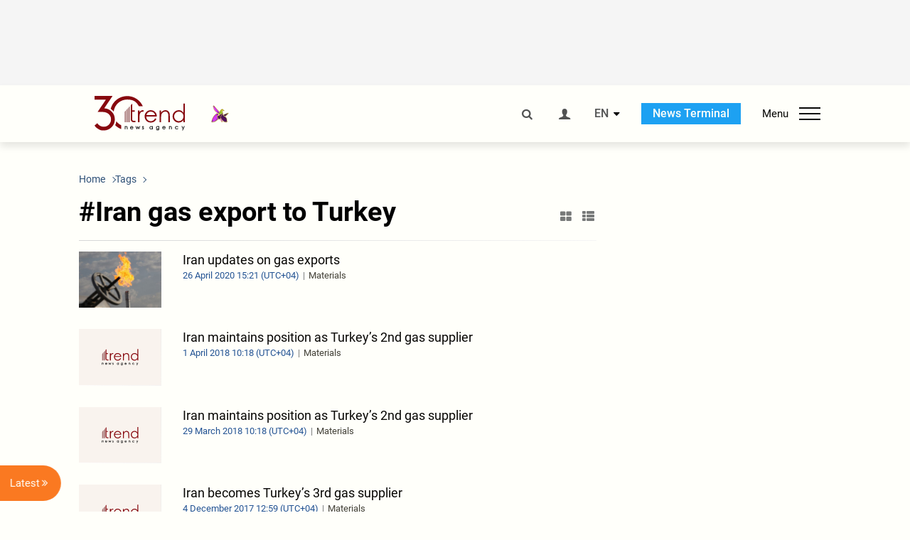

--- FILE ---
content_type: text/html; charset=UTF-8
request_url: https://www.trend.az/tags/5408/
body_size: 15467
content:
    <!DOCTYPE html>
<html lang="en" >
    <head>
        <meta charset="UTF-8">
        <meta name="viewport" content="width=device-width, user-scalable=yes, initial-scale=1.0, maximum-scale=2.0, minimum-scale=1.0">
        <title>Iran gas export to Turkey - Trend.Az</title>

                    <meta name="description" content="Trend News Agency is a leading news provider from the Caucasus, Caspian and Central Asian regions. Latest news from Azerbaijan, Georgia, Kazakhstan, Turkmenistan, Uzbekistan, Iran and Turkey.">
                            <meta name="keywords" content="Azerbaijan&amp;#39;s news, Georgia&amp;#39;s news, Kazakhstan&amp;#39;s news, Turkmenistan&amp;#39;s news, Uzbekistan&amp;#39;s news, Iran&amp;#39;s news, Turkey&amp;#39;s news, oil and gas news, politics, the Caspian Sea, Caspian news, Central Asia, the CIS news, economy, analytics, business news, financial news, company news, Breaking News, World News">
                
        <!-- #FAVICONS -->
        <link rel="apple-touch-icon" sizes="180x180" href="/assets/favicon/apple-touch-icon.png?v=2022011801">
        <link rel="icon" type="image/png" sizes="32x32" href="/assets/favicon/favicon-32x32.png?v=2022011801">
        <link rel="icon" type="image/png" sizes="192x192" href="/assets/favicon/android-chrome-192x192.png?v=2022011801">
        <link rel="icon" type="image/png" sizes="16x16" href="/assets/favicon/favicon-16x16.png?v=2022011801">
        <link rel="manifest" href="/assets/favicon/site.webmanifest?v=2022011801">
        <link rel="mask-icon" href="/assets/favicon/safari-pinned-tab.svg?v=2022011801" color="#87080e">
        <link rel="shortcut icon" href="/assets/favicon/favicon.ico?v=2022011801">
        <meta name="msapplication-TileColor" content="#87080e">
        <meta name="msapplication-TileImage" content="/assets/favicon/mstile-144x144.png?v=2022011801">
        <meta name="msapplication-config" content="/assets/favicon/browserconfig.xml?v=2022011801">
        <meta name="theme-color" content="#87080e">

        <meta name="google-signin-client_id" content="355278291093-fmr6vhr45lp5al6o7lrmd6rhmei748dn.apps.googleusercontent.com">

        <meta name="yandex-verification" content="1e2cf2d477210d96" />

        <link rel="stylesheet" href="/assets/css/style.min.css?v=1756192040">


        <script>
            var trend_lang = 'en';
            var trend_site = 'news';
            var trend_cat = '';
            var trend_front_page = 'no';
        </script>

        <script async="async" src='https://www.googletagservices.com/tag/js/gpt.js'></script>
        <script>
            var googletag = googletag || {};
            googletag.cmd = googletag.cmd || [];

            var slotUIDs = {};
            var slotTIMERS = {};
            var TREND_Slots = [];
        </script>
                    <script>
                googletag.cmd.push(function () {
                    googletag.defineSlot("/4895143/TREND_slot_top_980x120", [[980, 120], [1000, 120], [1320, 120], [1330, 120]], "TREND_slot_top_980x120").addService(googletag.pubads());
                    googletag.defineSlot("/4895143/TREND_slot_news_top_980x120", [[980, 120], [1000, 120], [1320, 120], [1330, 120]], "TREND_slot_news_top_980x120").addService(googletag.pubads());
                    googletag.defineSlot("/4895143/TREND_slot_news_bottom_980x120", [[980, 120], [1000, 120], [1320, 120], [1330, 120]], "TREND_slot_news_bottom_980x120").addService(googletag.pubads());

                    googletag.defineSlot("/4895143/TREND_slot_horizontal_top_728x90", [[728, 90], [1320, 120], [1330, 120]], "TREND_slot_horizontal_top_728x90").addService(googletag.pubads());
                    googletag.defineSlot("/4895143/TREND_slot_horizontal_02_728x90", [[728, 90], [1320, 120], [1330, 120]], "TREND_slot_horizontal_02_728x90").addService(googletag.pubads());

                    googletag.defineSlot("/4895143/TREND_slot_horizontal_01_left_362x80", [362, 80], "TREND_slot_horizontal_01_left_362x80").addService(googletag.pubads());
                    googletag.defineSlot("/4895143/TREND_slot_horizontal_01_right_362x80", [362, 80], "TREND_slot_horizontal_01_right_362x80").addService(googletag.pubads());

                    googletag.defineSlot("/4895143/TREND_slot_right_top_240x400", [[300, 600], [240, 400]], "TREND_slot_right_top_240x400").addService(googletag.pubads());
                    googletag.defineSlot("/4895143/TREND_slot_right_bottom_240x400", [[300, 600], [240, 400]], "TREND_slot_right_bottom_240x400").addService(googletag.pubads());

                    googletag.defineSlot("/4895143/TREND_Slot_240x200_01", [[300, 300], [240, 200]], "TREND_Slot_240x200_01").addService(googletag.pubads());
                    googletag.defineSlot("/4895143/TREND_Slot_240x200_02", [[300, 300], [240, 200]], "TREND_Slot_240x200_02").addService(googletag.pubads());

                    googletag.defineSlot("/4895143/TREND_slot_right_news_top_240x400", [[300, 600], [240, 400]], "TREND_slot_right_news_top_240x400").addService(googletag.pubads());
                    googletag.defineSlot("/4895143/TREND_slot_right_news_bottom_240x400", [[300, 600], [240, 400]], "TREND_slot_right_news_bottom_240x400").addService(googletag.pubads());

                    googletag.defineSlot("/4895143/TREND_slot_news_bottom_468x60", [468, 60], "TREND_slot_news_bottom_468x60").addService(googletag.pubads());

                    googletag.defineSlot("/4895143/TREND_slot_horizontal_news_01_728x90", [728, 90], "TREND_slot_horizontal_news_01_728x90").addService(googletag.pubads());
                    googletag.defineSlot('/4895143/TREND_slot_horizontal_down_728x90', [728, 90], 'TREND_slot_horizontal_down_728x90').addService(googletag.pubads());

                    googletag.defineSlot('/4895143/TREND_Slot_250x250_01', [[300, 300], [250, 250]], 'div-gpt-ad-1408342069117-0').addService(googletag.pubads());
                    googletag.defineSlot('/4895143/TREND_Slot_250x250_news_01', [[300, 300], [250, 250]], 'div-gpt-ad-1408342069117-2').addService(googletag.pubads());
                    googletag.defineSlot('/4895143/TREND_Slot_250x250_02', [[300, 300], [250, 250]], 'div-gpt-ad-1408342069117-1').addService(googletag.pubads());

                    googletag.defineSlot('/4895143/TREND_slot_horizontal_01_240x80', [240, 80], 'TREND_slot_horizontal_01_240x80').addService(googletag.pubads());

                    googletag.defineSlot("/4895143/TREND_slot_END_HTML", [1, 1], "TREND_slot_END_HTML").addService(googletag.pubads());
                    googletag.defineSlot("/4895143/TREND_slot_END_HTML_Richmedia", [1, 1], "TREND_slot_END_HTML_Richmedia").addService(googletag.pubads());
                    googletag.defineSlot("/4895143/TREND_slot_NEWS_END_HTML", [1, 1], "TREND_slot_NEWS_END_HTML").addService(googletag.pubads());
                    googletag.pubads().setTargeting('trend_site', [trend_site]).setTargeting('trend_lang', [trend_lang]).setTargeting('trend_cat', [trend_cat]).setTargeting('trend_front_page', [trend_front_page]);
                    // googletag.pubads().enableSingleRequest();
                    googletag.pubads().collapseEmptyDivs();
                    googletag.enableServices();
                });


                function displayGPTSlot(slotId, divId) {
                    googletag.cmd.push(function () {
                        var slot = googletag.defineSlot("/4895143/" + slotId, [[300, 600], [240, 400]], divId)
                            .setTargeting('trend_site', [trend_site]).setTargeting('trend_lang', [trend_lang]).setTargeting('trend_cat', [trend_cat]).setTargeting('trend_front_page', [trend_front_page])
                            .addService(googletag.pubads());
                        googletag.display(slot);
                    });
                }

            </script>
        

<!--        <script async src="https://pagead2.googlesyndication.com/pagead/js/adsbygoogle.js"></script>-->
<!--        <script src="https://widget.svk-native.ru/js/loader.js" defer></script>-->

        <script>window.yaContextCb = window.yaContextCb || []</script>
        <script src="https://yandex.ru/ads/system/context.js" async></script>

        <script>var currentNewsList={'ajax': true, 'tag_id': 5408 };</script>

        <!-- Google tag (gtag.js) GA4-->
<script async src="https://www.googletagmanager.com/gtag/js?id=G-3L3QD46P5N"></script>
<script>
    window.dataLayer = window.dataLayer || [];
    function gtag(){dataLayer.push(arguments);}
    gtag('js', new Date());

    gtag('config', 'G-3L3QD46P5N');
</script>        <!-- Yandex.Metrika counter -->
<script type="text/javascript" >
    (function(m,e,t,r,i,k,a){m[i]=m[i]||function(){(m[i].a=m[i].a||[]).push(arguments)};
        m[i].l=1*new Date();
        for (var j = 0; j < document.scripts.length; j++) {if (document.scripts[j].src === r) { return; }}
        k=e.createElement(t),a=e.getElementsByTagName(t)[0],k.async=1,k.src=r,a.parentNode.insertBefore(k,a)})
    (window, document, "script", "https://mc.yandex.ru/metrika/tag.js", "ym");

    ym(5765395, "init", {
        clickmap:true,
        trackLinks:true,
        accurateTrackBounce:true
    });
</script>
<!-- /Yandex.Metrika counter -->        <!--LiveInternet counter-->
<script>
    new Image().src = "https://counter.yadro.ru/hit?r"+
        escape(document.referrer)+((typeof(screen)=="undefined")?"":
            ";s"+screen.width+"*"+screen.height+"*"+(screen.colorDepth?
                screen.colorDepth:screen.pixelDepth))+";u"+escape(document.URL)+
        ";h"+escape(document.title.substring(0,150))+
        ";"+Math.random();</script>
<!--/LiveInternet-->        <script src="https://www.google.com/recaptcha/api.js?render=6Le0Mn0eAAAAAH-ikFIP7pKEggs-8uUk3fIiwJ54"></script>
    </head>
    <body>
<!-- Yandex.Metrika counter -->
<noscript><div><img src="https://mc.yandex.ru/watch/5765395" style="position:absolute; left:-9999px;" alt="" /></div></noscript>
<!-- /Yandex.Metrika counter --><div class="header-wrapper">
    <div id="adv-top" class="adv-wrapper-horizontal">
        <div class="container">
            
                                    <div id="TREND_slot_top_980x120" style="min-height: 120px;">
    <script>
        googletag.cmd.push(function () {
            googletag.display('TREND_slot_top_980x120');
        });
    </script>
</div>                
                    </div>
    </div>
    <header>
        <div class="container">
            <div class="header-content">
                <div class="logo-wrapper">
                    <a href="/"><img class="logo" src="/assets/img/logo30.svg?v558" alt="Trend.az"></a>
                                            <img src="/assets/img/flower_icon.png?v3" class="icon" alt="Vətən müharibəsinin Anım Gününün rəmzi olan Xarı bülbül">
                                    </div>
                <div class="left">
                </div>
                <div class="right">
                    <ul class="controls">
                        <li><a href="#" class="search-modal-btn"><i class="icon-search"></i></a></li>
                        <!--                        <li><a href="#"><i class="icon-calendar"></i></a></li>-->
                                                    <li><a href="#" class="login-modal-btn"><i class="icon-user"></i></a></li>
                        
                        <li class="dropdown">
                            <a title="English">EN</a>
                            <ul class="dropdown-content lang-wrapper">
                                                                                                        <li><a href="https://ru.trend.az/" title="Русский"
                                           class="lang-link"
                                           data-lang="ru">RU</a>
                                    </li>
                                                                                                        <li><a href="https://az.trend.az/" title="Azərbaycan"
                                           class="lang-link"
                                           data-lang="az">AZ</a>
                                    </li>
                                                                                                </ul>
                        </li>
                        <li class="get-access">
                            <a class="btn" target="_blank"
                               href="https://terminal.trend.az/en/pricing/">News Terminal</a>
                        </li>
                        <li>
                            <div class="menu-btn">
                                <span>Menu</span>
                                <div class="menu-icon">
                                    <div></div>
                                    <div></div>
                                    <div></div>
                                </div>
                            </div>
                        </li>
                    </ul>
                </div>
            </div>
            <nav>
    <ul class="bold">
                                <li>
                <a href="https://www.trend.az/latest/" class="" target="">Latest</a>
            </li>
                        </ul>

    <ul class="categories">
                                <li>
                <a href="https://www.trend.az/azerbaijan/">Azerbaijan</a>

                <ul>
                                                                                            <li class="menu-item">
                                <a href="https://www.trend.az/azerbaijan/politics/"
                                   class="menu-link">Politics</a>
                            </li>
                                                                                                <li class="menu-item">
                                <a href="https://www.trend.az/azerbaijan/business/"
                                   class="menu-link">Economy</a>
                            </li>
                                                                                                                                                                                        <li class="menu-item">
                                <a href="https://www.trend.az/azerbaijan/society/"
                                   class="menu-link">Society</a>
                            </li>
                                                                                                <li class="menu-item">
                                <a href="https://www.trend.az/azerbaijan/other/"
                                   class="menu-link">Other News</a>
                            </li>
                                                                                                        </ul>
            </li>


                                                                                                                                                                                <li>
                <a href="https://www.trend.az/business/">Economy</a>

                <ul>
                                                                                            <li class="menu-item">
                                <a href="https://www.trend.az/business/green-economy/"
                                   class="menu-link">Green Economy</a>
                            </li>
                                                                                                <li class="menu-item">
                                <a href="https://www.trend.az/business/energy/"
                                   class="menu-link">Oil&amp;Gas</a>
                            </li>
                                                                                                <li class="menu-item">
                                <a href="https://www.trend.az/business/it/"
                                   class="menu-link">ICT</a>
                            </li>
                                                                                                <li class="menu-item">
                                <a href="https://www.trend.az/business/finance/"
                                   class="menu-link">Finance</a>
                            </li>
                                                                                                <li class="menu-item">
                                <a href="https://www.trend.az/business/economy/"
                                   class="menu-link">Business</a>
                            </li>
                                                                                                <li class="menu-item">
                                <a href="https://www.trend.az/business/construction/"
                                   class="menu-link">Construction</a>
                            </li>
                                                                                                <li class="menu-item">
                                <a href="https://www.trend.az/business/transport/"
                                   class="menu-link">Transport</a>
                            </li>
                                                                                                <li class="menu-item">
                                <a href="https://www.trend.az/business/tourism/"
                                   class="menu-link">Tourism</a>
                            </li>
                                                                                                <li class="menu-item">
                                <a href="https://www.trend.az/business/tenders/"
                                   class="menu-link">Tenders</a>
                            </li>
                                                            </ul>
            </li>


                                            <li>
                <a href="https://www.trend.az/iran/">Iran</a>

                <ul>
                                                                                            <li class="menu-item">
                                <a href="https://www.trend.az/iran/nuclearp/"
                                   class="menu-link">Nuclear Program</a>
                            </li>
                                                                                                <li class="menu-item">
                                <a href="https://www.trend.az/iran/politics/"
                                   class="menu-link">Politics</a>
                            </li>
                                                                                                <li class="menu-item">
                                <a href="https://www.trend.az/iran/business/"
                                   class="menu-link">Business</a>
                            </li>
                                                                                                <li class="menu-item">
                                <a href="https://www.trend.az/iran/society/"
                                   class="menu-link">Society</a>
                            </li>
                                                            </ul>
            </li>


                                                                                                                                <li>
                <a href="https://www.trend.az/casia/">Central Asia</a>

                <ul>
                                                                                            <li class="menu-item">
                                <a href="https://www.trend.az/casia/kyrgyzstan/"
                                   class="menu-link">Kyrgyzstan</a>
                            </li>
                                                                                                <li class="menu-item">
                                <a href="https://www.trend.az/casia/kazakhstan/"
                                   class="menu-link">Kazakhstan</a>
                            </li>
                                                                                                <li class="menu-item">
                                <a href="https://www.trend.az/casia/turkmenistan/"
                                   class="menu-link">Turkmenistan</a>
                            </li>
                                                                                                <li class="menu-item">
                                <a href="https://www.trend.az/casia/tajikistan/"
                                   class="menu-link">Tajikistan</a>
                            </li>
                                                                                                <li class="menu-item">
                                <a href="https://www.trend.az/casia/uzbekistan/"
                                   class="menu-link">Uzbekistan</a>
                            </li>
                                                            </ul>
            </li>


                                            <li>
                <a href="https://www.trend.az/balkans/">The Balkans</a>

                <ul>
                                                        </ul>
            </li>


                                                                                            <li>
                <a href="https://www.trend.az/baltics/">The Baltics</a>

                <ul>
                                                        </ul>
            </li>


                                                        <li>
                <a href="https://www.trend.az/scaucasus/">South Caucasus</a>

                <ul>
                                                                                            <li class="menu-item">
                                <a href="https://www.trend.az/scaucasus/armenia/"
                                   class="menu-link">Armenia</a>
                            </li>
                                                                                                <li class="menu-item">
                                <a href="https://www.trend.az/scaucasus/georgia/"
                                   class="menu-link">Georgia</a>
                            </li>
                                                            </ul>
            </li>


                                                                    <li>
                <a href="https://www.trend.az/world/">World</a>

                <ul>
                                                                                            <li class="menu-item">
                                <a href="https://www.trend.az/world/turkey/"
                                   class="menu-link">Türkiye</a>
                            </li>
                                                                                                                                            <li class="menu-item">
                                <a href="https://www.trend.az/world/russia/"
                                   class="menu-link">Russia</a>
                            </li>
                                                                                                <li class="menu-item">
                                <a href="https://www.trend.az/world/israel/"
                                   class="menu-link">Israel</a>
                            </li>
                                                                                                                                            <li class="menu-item">
                                <a href="https://www.trend.az/world/arab/"
                                   class="menu-link">Arab World</a>
                            </li>
                                                                                                <li class="menu-item">
                                <a href="https://www.trend.az/world/other/"
                                   class="menu-link">Other News</a>
                            </li>
                                                                                                <li class="menu-item">
                                <a href="https://www.trend.az/world/europe/"
                                   class="menu-link">Europe</a>
                            </li>
                                                                                                <li class="menu-item">
                                <a href="https://www.trend.az/world/us/"
                                   class="menu-link">US</a>
                            </li>
                                                            </ul>
            </li>


                                                                                                                                                </ul>
<!--    <ul class="genres">-->
<!--        --><!--            --><!--            <li><a href="/--><!--/--><!--">--><!--</a></li>-->
<!--        --><!--    </ul>-->

    <ul class="bold">
                                <li>
                <a href="https://www.azernews.az/" class="" target="">Azernews.az</a>
            </li>
                                <li>
                <a href="https://www.idman.biz/en/" class="" target="_blank">İDMAN.BİZ</a>
            </li>
                                <li>
                <a href="https://www.dhapress.com/en/" class="" target="_blank">DHA Press</a>
            </li>
            </ul>
</nav>        </div>


    </header>
    </div>
<div class="container">
    <main class="category">
        <div class="grid">
            <div class="left-column">
                <section>
    <ol class="breadcrumbs" itemscope itemtype="http://schema.org/BreadcrumbList">
        <li itemprop="itemListElement" itemscope itemtype="http://schema.org/ListItem">
            <a class="breadcrumb-link" itemscope itemtype="http://schema.org/Thing" itemprop="item" href="/" itemid="/">
                <span itemprop="name">Home</span>
            </a>
            <meta itemprop="position" content="1"/>
        </li>
                    <li itemprop="itemListElement" itemscope itemtype="http://schema.org/ListItem">
                <a class="breadcrumb-link" itemscope itemtype="http://schema.org/Thing" itemprop="item" href="javascript:void(0);" itemid="javascript:void(0);">
                    <span itemprop="name">Tags</span>
                </a>
                <meta itemprop="position" content="2"/>
            </li>
            </ol>

    <div class="section-title">
        <h1>#Iran gas export to Turkey</h1>
        <div class="control-buttons">
            <div class="image-icon"><i class="icon-th-large"></i></div>
            <div class="list-icon"><i class="icon-th-list"></i></div>
        </div>
    </div>
    <ul class="news-list with-images">
            <li class="">
        <a href="https://www.trend.az/business/energy/3229797.html">
                            <img src="https://www.trend.az/media/2015/02/16/600x410/trend_oil_gas_main.jpg" alt="Iran updates on gas exports">
                        <div>
                <h4 class="paid-news">Iran updates on gas exports</h4>
                <div class="meta">
                    <span class="date-time">26 April  2020 15:21 (UTC+04)</span>
                    <span class="genres">Materials</span>
                </div>
            </div>
        </a>
    </li>
    <li class="">
        <a href="https://www.trend.az/iran/business/2880287.html">
                            <img src="/assets/img/image-placeholder2.svg" alt="">
                        <div>
                <h4 class="">Iran maintains position as Turkey’s 2nd gas supplier</h4>
                <div class="meta">
                    <span class="date-time">1 April  2018 10:18 (UTC+04)</span>
                    <span class="genres">Materials</span>
                </div>
            </div>
        </a>
    </li>
    <li class="">
        <a href="https://www.trend.az/iran/business/2878678.html">
                            <img src="/assets/img/image-placeholder2.svg" alt="">
                        <div>
                <h4 class="paid-news">Iran maintains position as Turkey’s 2nd gas supplier</h4>
                <div class="meta">
                    <span class="date-time">29 March  2018 10:18 (UTC+04)</span>
                    <span class="genres">Materials</span>
                </div>
            </div>
        </a>
    </li>
    <li class="">
        <a href="https://www.trend.az/business/economy/2830430.html">
                            <img src="/assets/img/image-placeholder2.svg" alt="">
                        <div>
                <h4 class="">Iran becomes Turkey’s 3rd gas supplier</h4>
                <div class="meta">
                    <span class="date-time">4 December  2017 12:59 (UTC+04)</span>
                    <span class="genres">Materials</span>
                </div>
            </div>
        </a>
    </li>
    <li class="">
        <a href="https://www.trend.az/business/economy/2828092.html">
                            <img src="/assets/img/image-placeholder2.svg" alt="">
                        <div>
                <h4 class="paid-news">Iran becomes Turkey’s 3rd gas supplier</h4>
                <div class="meta">
                    <span class="date-time">29 November  2017 14:57 (UTC+04)</span>
                    <span class="genres">Materials</span>
                </div>
            </div>
        </a>
    </li>
    <li class="">
        <a href="https://www.trend.az/iran/business/2780872.html">
                            <img src="/assets/img/image-placeholder2.svg" alt="">
                        <div>
                <h4 class="paid-news">Iran boosts gas export to Turkey by 14%</h4>
                <div class="meta">
                    <span class="date-time">25 July  2017 21:19 (UTC+04)</span>
                    <span class="genres">Materials</span>
                </div>
            </div>
        </a>
    </li>
    <li class="">
        <a href="https://www.trend.az/iran/business/2712160.html">
                            <img src="/assets/img/image-placeholder2.svg" alt="">
                        <div>
                <h4 class="paid-news">Iran’s 11-month gas export to Turkey slightly drops</h4>
                <div class="meta">
                    <span class="date-time">23 January  2017 12:38 (UTC+04)</span>
                    <span class="genres">Materials</span>
                </div>
            </div>
        </a>
    </li>
    <li class="">
        <a href="https://www.trend.az/iran/business/2697863.html">
                            <img src="/assets/img/image-placeholder2.svg" alt="">
                        <div>
                <h4 class="paid-news">Iran denies decreasing gas export to Turkey</h4>
                <div class="meta">
                    <span class="date-time">14 December  2016 14:09 (UTC+04)</span>
                    <span class="genres">Materials</span>
                </div>
            </div>
        </a>
    </li>
    <li class="">
        <a href="https://www.trend.az/iran/business/2654109.html">
                            <img src="/assets/img/image-placeholder2.svg" alt="">
                        <div>
                <h4 class="paid-news">Turkey increases gas import from Iran in 1H16</h4>
                <div class="meta">
                    <span class="date-time">29 August  2016 15:49 (UTC+04)</span>
                    <span class="genres">Materials</span>
                </div>
            </div>
        </a>
    </li>
    <li class="">
        <a href="https://www.trend.az/business/energy/2488823.html">
                            <img src="/assets/img/image-placeholder2.svg" alt="">
                        <div>
                <h4 class="">Iran says no talks with Gazprom on gas export to Turkey</h4>
                <div class="meta">
                    <span class="date-time">3 February  2016 08:46 (UTC+04)</span>
                    <span class="genres">Materials</span>
                </div>
            </div>
        </a>
    </li>
    <li class="">
        <a href="https://www.trend.az/business/energy/2468068.html">
                            <img src="https://www.trend.az/media/2015/02/11/600x410/trend_dalga_khatinoglu.jpg" alt="Why Iran halves gas export to Turkey?">
                        <div>
                <h4 class="">Why Iran halves gas export to Turkey?</h4>
                <div class="meta">
                    <span class="date-time">10 December  2015 17:50 (UTC+04)</span>
                    <span class="genres">Materials</span>
                </div>
            </div>
        </a>
    </li>
    <li class="">
        <a href="https://www.trend.az/business/energy/2421584.html">
                            <img src="/assets/img/image-placeholder2.svg" alt="">
                        <div>
                <h4 class="paid-news">Iran increases gas export capacity to Turkey</h4>
                <div class="meta">
                    <span class="date-time">3 August  2015 11:58 (UTC+04)</span>
                    <span class="genres">Materials</span>
                </div>
            </div>
        </a>
    </li>
    <li class="">
        <a href="https://www.trend.az/iran/business/2385874.html">
                            <img src="/assets/img/image-placeholder2.svg" alt="">
                        <div>
                <h4 class="">Turkey right to reject Iranian gas offer – expert</h4>
                <div class="meta">
                    <span class="date-time">20 April  2015 16:01 (UTC+04)</span>
                    <span class="genres">Materials</span>
                </div>
            </div>
        </a>
    </li>
    <li class="">
        <a href="https://www.trend.az/iran/2233954.html">
                            <img src="/assets/img/image-placeholder2.svg" alt="">
                        <div>
                <h4 class="">Turkish minister: Turkey to boost trade level with Iran</h4>
                <div class="meta">
                    <span class="date-time">24 January  2014 16:37 (UTC+04)</span>
                    <span class="genres">Materials</span>
                </div>
            </div>
        </a>
    </li>
    <li class="">
        <a href="https://www.trend.az/business/economy/2200400.html">
                            <img src="/assets/img/image-placeholder2.svg" alt="">
                        <div>
                <h4 class="paid-news">Iran sells gas to Turkey for highest price at $570 per 1000 cm</h4>
                <div class="meta">
                    <span class="date-time">11 October  2013 13:05 (UTC+04)</span>
                    <span class="genres">Materials</span>
                </div>
            </div>
        </a>
    </li>
    <li class="">
        <a href="https://www.trend.az/iran/2100787.html">
                            <img src="/assets/img/image-placeholder2.svg" alt="">
                        <div>
                <h4 class="">Freezing cold awaits Iran this winter</h4>
                <div class="meta">
                    <span class="date-time">19 December  2012 13:25 (UTC+04)</span>
                    <span class="genres">Materials</span>
                </div>
            </div>
        </a>
    </li>
    <script>
        currentNewsList.date = 1355909100;
    </script>
    </ul>
</section>            </div>
            <div class="right-column">
                <div class="sticky-content">
                        <div class="adv-wrapper">
                    <div id="TREND_slot_right_top_240x400_1769737196" style="min-width: 240px; min-height: 400px;">
    <script>
        displayGPTSlot('TREND_slot_right_top_240x400', 'TREND_slot_right_top_240x400_1769737196');
    </script>
</div>            </div>
                </div>
            </div>
            <div class="column-span-2">
                <div class="adv-wrapper-horizontal">
                                    <a href="https://turkic.world/" target="_blank"><img class="adv-image" src="/assets/adv/turkic_1330.jpg" alt=""></a>
        <!--        <a href="https://eabr.org/en/press/events/upcoming-events/join-the-conversation-on-climate-solutions-8th-carec-think-tank-development-forum-in-almaty----/" target="_blank"><img class="adv-image" src="/assets/adv/Carec-Eng-(1330x120).jpg" alt=""></a>-->
                        </div>
            </div>
            <div id="more_news_loader" class="lds-ellipsis column-span-2" aria-hidden="true">
                <div></div>
                <div></div>
                <div></div>
                <div></div>
            </div>
        </div>
    </main>
</div>

<div class="side-news-list-btn">
    Latest <i class="icon-angle-double-right"></i>
</div>

<div class="side-news-list">
    <div class="section-title"><h3>Latest</h3></div>
    <div class="btn-close"><i class="icon-cancel"></i></div>
    <div class="news-list-scroll">
        <ul class="news-list">
                            <li class="">
                    <a href="https://www.trend.az/casia/kazakhstan/4147601.html">
                        <h4 class="">Kazakhstan set to launch major grain processing projects by 2028</h4>
                        <div class="meta">
                            <span class="date-time">05:12 (UTC+04)</span>
                            <span class="categories">Kazakhstan</span>
                            <span class="genres">Materials</span>
                        </div>
                    </a>
                </li>
                            <li class="bg-shade">
                    <a href="https://www.trend.az/business/4147447.html">
                        <h4 class="paid-news">Türkiye posts fastest FDI growth in Central Asia, EDB says</h4>
                        <div class="meta">
                            <span class="date-time">05:05 (UTC+04)</span>
                            <span class="categories">Economy</span>
                            <span class="genres">Materials</span>
                        </div>
                    </a>
                </li>
                            <li class="bg-shade">
                    <a href="https://www.trend.az/casia/kazakhstan/4147595.html">
                        <h4 class="paid-news">Kazakhstan becomes second largest recipient of Turkish FDI in Eurasia, EDB says</h4>
                        <div class="meta">
                            <span class="date-time">04:46 (UTC+04)</span>
                            <span class="categories">Kazakhstan</span>
                            <span class="genres">Materials</span>
                        </div>
                    </a>
                </li>
                            <li class="bg-shade">
                    <a href="https://www.trend.az/business/4147436.html">
                        <h4 class="paid-news">EDB reveals strong Gulf investment presence in Uzbekistan</h4>
                        <div class="meta">
                            <span class="date-time">04:07 (UTC+04)</span>
                            <span class="categories">Economy</span>
                            <span class="genres">Materials</span>
                        </div>
                    </a>
                </li>
                            <li class="bg-shade">
                    <a href="https://www.trend.az/azerbaijan/business/4147572.html">
                        <h4 class="paid-news">Azerbaijan announces volume of transactions with local cards for 2025</h4>
                        <div class="meta">
                            <span class="date-time">03:53 (UTC+04)</span>
                            <span class="categories">Economy</span>
                            <span class="genres">Materials</span>
                        </div>
                    </a>
                </li>
                            <li class="bg-shade">
                    <a href="https://www.trend.az/business/4147412.html">
                        <h4 class="paid-news">Rail freight transportation via Iran expands sharply in Jan. 2026</h4>
                        <div class="meta">
                            <span class="date-time">03:11 (UTC+04)</span>
                            <span class="categories">Economy</span>
                            <span class="genres">Materials</span>
                        </div>
                    </a>
                </li>
                            <li class="bg-shade">
                    <a href="https://www.trend.az/business/4147565.html">
                        <h4 class="paid-news">Saudi Arabia directs bulk of its Eurasian investments to Uzbekistan, EDB says</h4>
                        <div class="meta">
                            <span class="date-time">02:47 (UTC+04)</span>
                            <span class="categories">Economy</span>
                            <span class="genres">Materials</span>
                        </div>
                    </a>
                </li>
                            <li class="bg-shade">
                    <a href="https://www.trend.az/business/4147362.html">
                        <h4 class="paid-news">Iran sees growth in housing and construction loans in 9M2025</h4>
                        <div class="meta">
                            <span class="date-time">02:13 (UTC+04)</span>
                            <span class="categories">Economy</span>
                            <span class="genres">Materials</span>
                        </div>
                    </a>
                </li>
                            <li class="bg-shade">
                    <a href="https://www.trend.az/business/4147556.html">
                        <h4 class="paid-news">Azerbaijan reveals UnionPay payment card transaction volume for 2025</h4>
                        <div class="meta">
                            <span class="date-time">01:47 (UTC+04)</span>
                            <span class="categories">Economy</span>
                            <span class="genres">Materials</span>
                        </div>
                    </a>
                </li>
                            <li class="bg-shade">
                    <a href="https://www.trend.az/business/4147384.html">
                        <h4 class="paid-news">Uzbekistan reports sharp rise in trade with India</h4>
                        <div class="meta">
                            <span class="date-time">01:17 (UTC+04)</span>
                            <span class="categories">Economy</span>
                            <span class="genres">Materials</span>
                        </div>
                    </a>
                </li>
                            <li class="bg-shade">
                    <a href="https://www.trend.az/casia/kazakhstan/4147561.html">
                        <h4 class="paid-news">Kazakhstan accounts for 15% of Vietnam's FDI in Eurasia, EDB says</h4>
                        <div class="meta">
                            <span class="date-time">00:41 (UTC+04)</span>
                            <span class="categories">Kazakhstan</span>
                            <span class="genres">Materials</span>
                        </div>
                    </a>
                </li>
                            <li class="bg-shade">
                    <a href="https://www.trend.az/casia/kazakhstan/4147333.html">
                        <h4 class="paid-news">Kazakhstan's agricultural output grows in 2025</h4>
                        <div class="meta">
                            <span class="date-time">00:20 (UTC+04)</span>
                            <span class="categories">Kazakhstan</span>
                            <span class="genres">Materials</span>
                        </div>
                    </a>
                </li>
                            <li class="bg-shade">
                    <a href="https://www.trend.az/business/4147385.html">
                        <h4 class="paid-news">Iran sees export boost through Qom Province customs in 10M2025</h4>
                        <div class="meta">
                            <span class="date-time">29 January 23:58 (UTC+04)</span>
                            <span class="categories">Economy</span>
                            <span class="genres">Materials</span>
                        </div>
                    </a>
                </li>
                            <li class="">
                    <a href="https://www.trend.az/azerbaijan/politics/4147651.html">
                        <h4 class="">Azerbaijan's airspace will not be used for military operations against Iran - FM</h4>
                        <div class="meta">
                            <span class="date-time">29 January 23:56 (UTC+04)</span>
                            <span class="categories">Politics</span>
                            <span class="genres">Materials</span>
                        </div>
                    </a>
                </li>
                            <li class="bg-shade">
                    <a href="https://www.trend.az/business/4147322.html">
                        <h4 class="paid-news">Kyrgyzstan’s services sector shows strong growth</h4>
                        <div class="meta">
                            <span class="date-time">29 January 23:12 (UTC+04)</span>
                            <span class="categories">Economy</span>
                            <span class="genres">Materials</span>
                        </div>
                    </a>
                </li>
                            <li class="bg-shade">
                    <a href="https://www.trend.az/casia/kazakhstan/4147410.html">
                        <h4 class="paid-news">Kazakhstan's SME scene flourishes with rising registrations</h4>
                        <div class="meta">
                            <span class="date-time">29 January 22:54 (UTC+04)</span>
                            <span class="categories">Kazakhstan</span>
                            <span class="genres">Materials</span>
                        </div>
                    </a>
                </li>
                            <li class="bg-shade">
                    <a href="https://www.trend.az/business/4147346.html">
                        <h4 class="paid-news">Iran reports decline in its latest airports' passenger throughput</h4>
                        <div class="meta">
                            <span class="date-time">29 January 22:04 (UTC+04)</span>
                            <span class="categories">Economy</span>
                            <span class="genres">Materials</span>
                        </div>
                    </a>
                </li>
                            <li class="">
                    <a href="https://www.trend.az/azerbaijan/politics/4147638.html">
                        <h4 class="">Heydar Aliyev Foundation VP Leyla Aliyeva and Grethel Aguilar discuss cooperation opportunities in Switzerland (PHOTO)</h4>
                        <div class="meta">
                            <span class="date-time">29 January 21:55 (UTC+04)</span>
                            <span class="categories">Politics</span>
                            <span class="genres">Materials</span>
                        </div>
                    </a>
                </li>
                            <li class="bg-shade">
                    <a href="https://www.trend.az/business/4147526.html">
                        <h4 class="paid-news">Azerbaijan releases data on American Express card transactions for 2025</h4>
                        <div class="meta">
                            <span class="date-time">29 January 21:54 (UTC+04)</span>
                            <span class="categories">Economy</span>
                            <span class="genres">Materials</span>
                        </div>
                    </a>
                </li>
                            <li class="">
                    <a href="https://www.trend.az/casia/uzbekistan/4147635.html">
                        <h4 class="">Uzbekistan and Türkiye sign number of bilateral documents</h4>
                        <div class="meta">
                            <span class="date-time">29 January 21:46 (UTC+04)</span>
                            <span class="categories">Uzbekistan</span>
                            <span class="genres">Materials</span>
                        </div>
                    </a>
                </li>
                            <li class="bg-shade">
                    <a href="https://www.trend.az/business/economy/4147352.html">
                        <h4 class="paid-news">Kyrgyzstan unveils income received from Kumtor Gold Company</h4>
                        <div class="meta">
                            <span class="date-time">29 January 21:07 (UTC+04)</span>
                            <span class="categories">Business</span>
                            <span class="genres">Materials</span>
                        </div>
                    </a>
                </li>
                            <li class="">
                    <a href="https://www.trend.az/azerbaijan/society/4147535.html">
                        <h4 class="">Gazing at Baku from National Library facade — stone gallery of great names (PHOTO)</h4>
                        <div class="meta">
                            <span class="date-time">29 January 21:00 (UTC+04)</span>
                            <span class="categories">Society</span>
                            <span class="genres">Materials</span>
                        </div>
                    </a>
                </li>
                            <li class="bg-shade">
                    <a href="https://www.trend.az/business/4147497.html">
                        <h4 class="paid-news">Visa card transactions in Azerbaijan show surge in 2025</h4>
                        <div class="meta">
                            <span class="date-time">29 January 20:57 (UTC+04)</span>
                            <span class="categories">Economy</span>
                            <span class="genres">Materials</span>
                        </div>
                    </a>
                </li>
                            <li class="">
                    <a href="https://www.trend.az/azerbaijan/society/4147628.html">
                        <h4 class="">WUF13 hosts sustainability session for government agencies (PHOTO)</h4>
                        <div class="meta">
                            <span class="date-time">29 January 20:26 (UTC+04)</span>
                            <span class="categories">Society</span>
                            <span class="genres">Materials</span>
                        </div>
                    </a>
                </li>
                            <li class="bg-shade">
                    <a href="https://www.trend.az/business/4147341.html">
                        <h4 class="paid-news">Iran’s Razavi Khorasan customs records moderate rise in product exports in 10M2025</h4>
                        <div class="meta">
                            <span class="date-time">29 January 20:14 (UTC+04)</span>
                            <span class="categories">Economy</span>
                            <span class="genres">Materials</span>
                        </div>
                    </a>
                </li>
                            <li class="">
                    <a href="https://www.trend.az/iran/4147625.html">
                        <h4 class="">Pakistan, Iran hold high-level talks on regional stability and strengthening ties</h4>
                        <div class="meta">
                            <span class="date-time">29 January 19:46 (UTC+04)</span>
                            <span class="categories">Iran</span>
                            <span class="genres">Materials</span>
                        </div>
                    </a>
                </li>
                            <li class="">
                    <a href="https://www.trend.az/azerbaijan/politics/4147615.html">
                        <h4 class="">Azerbaijan confidently moving towards consumer-to-producer model - analyst</h4>
                        <div class="meta">
                            <span class="date-time">29 January 19:41 (UTC+04)</span>
                            <span class="categories">Politics</span>
                            <span class="genres">Materials</span>
                        </div>
                    </a>
                </li>
                            <li class="bg-shade">
                    <a href="https://www.trend.az/business/4147513.html">
                        <h4 class="paid-news">MasterCard transactions in Azerbaijan show mixed trends in 2025</h4>
                        <div class="meta">
                            <span class="date-time">29 January 19:41 (UTC+04)</span>
                            <span class="categories">Economy</span>
                            <span class="genres">Materials</span>
                        </div>
                    </a>
                </li>
                            <li class="">
                    <a href="https://www.trend.az/business/4147621.html">
                        <h4 class="">Uzbekistan and Türkiye discuss expanding bilateral relations in key sectors</h4>
                        <div class="meta">
                            <span class="date-time">29 January 19:10 (UTC+04)</span>
                            <span class="categories">Economy</span>
                            <span class="genres">Materials</span>
                        </div>
                    </a>
                </li>
                            <li class="bg-shade">
                    <a href="https://www.trend.az/business/4147371.html">
                        <h4 class="paid-news">Türkiye reveals scale of its business projects in Turkmenistan</h4>
                        <div class="meta">
                            <span class="date-time">29 January 19:09 (UTC+04)</span>
                            <span class="categories">Economy</span>
                            <span class="genres">Materials</span>
                        </div>
                    </a>
                </li>
                            <li class="bg-shade">
                    <a href="https://www.trend.az/business/4147419.html">
                        <h4 class="paid-news">Azerbaijan shines light on e-commerce transactions in country for 2025</h4>
                        <div class="meta">
                            <span class="date-time">29 January 18:55 (UTC+04)</span>
                            <span class="categories">Economy</span>
                            <span class="genres">Materials</span>
                        </div>
                    </a>
                </li>
                            <li class="">
                    <a href="https://www.trend.az/azerbaijan/politics/4147612.html">
                        <h4 class="">Azerbaijan advocates for expanding ties with Oman, Speaker of Parliament says</h4>
                        <div class="meta">
                            <span class="date-time">29 January 18:54 (UTC+04)</span>
                            <span class="categories">Politics</span>
                            <span class="genres">Materials</span>
                        </div>
                    </a>
                </li>
                            <li class="">
                    <a href="https://www.trend.az/azerbaijan/society/4147618.html">
                        <h4 class="">WUF13 extends deadline to apply for partner-led events</h4>
                        <div class="meta">
                            <span class="date-time">29 January 18:49 (UTC+04)</span>
                            <span class="categories">Society</span>
                            <span class="genres">Materials</span>
                        </div>
                    </a>
                </li>
                            <li class="">
                    <a href="https://www.trend.az/business/4147620.html">
                        <h4 class="">Uzbekistan, Türkiye’s Aksa Energy discuss future energy cooperation</h4>
                        <div class="meta">
                            <span class="date-time">29 January 18:36 (UTC+04)</span>
                            <span class="categories">Economy</span>
                            <span class="genres">Materials</span>
                        </div>
                    </a>
                </li>
                            <li class="">
                    <a href="https://www.trend.az/azerbaijan/politics/4147598.html">
                        <h4 class="">Azerbaijan, Oman delve into interparliamentary cooperation</h4>
                        <div class="meta">
                            <span class="date-time">29 January 18:18 (UTC+04)</span>
                            <span class="categories">Politics</span>
                            <span class="genres">Materials</span>
                        </div>
                    </a>
                </li>
                            <li class="bg-shade">
                    <a href="https://www.trend.az/business/4147288.html">
                        <h4 class="paid-news">Uzbekistan sees broad footprint of Turkish-capital enterprises</h4>
                        <div class="meta">
                            <span class="date-time">29 January 18:17 (UTC+04)</span>
                            <span class="categories">Economy</span>
                            <span class="genres">Materials</span>
                        </div>
                    </a>
                </li>
                            <li class="bg-shade">
                    <a href="https://www.trend.az/business/finance/4147603.html">
                        <h4 class="paid-news">EBRD increases investments in Tajikistan fourfold – Holger Wiefel (Exclusive)</h4>
                        <div class="meta">
                            <span class="date-time">29 January 18:15 (UTC+04)</span>
                            <span class="categories">Finance</span>
                            <span class="genres">Materials</span>
                        </div>
                    </a>
                </li>
                            <li class="">
                    <a href="https://www.trend.az/casia/kazakhstan/4147605.html">
                        <h4 class="">Kazakhstan, China seal deal on wind power plant construction in Pavlodar region</h4>
                        <div class="meta">
                            <span class="date-time">29 January 18:07 (UTC+04)</span>
                            <span class="categories">Kazakhstan</span>
                            <span class="genres">Materials</span>
                        </div>
                    </a>
                </li>
                            <li class="">
                    <a href="https://www.trend.az/business/4147604.html">
                        <h4 class="">Uzbekistan’s SQB expands international card acceptance</h4>
                        <div class="meta">
                            <span class="date-time">29 January 18:06 (UTC+04)</span>
                            <span class="categories">Economy</span>
                            <span class="genres">Materials</span>
                        </div>
                    </a>
                </li>
                            <li class="">
                    <a href="https://www.trend.az/azerbaijan/politics/4147582.html">
                        <h4 class="">Speaker of Azerbaijani Parliament meets chairman of Omani Shura Council</h4>
                        <div class="meta">
                            <span class="date-time">29 January 18:02 (UTC+04)</span>
                            <span class="categories">Politics</span>
                            <span class="genres">Materials</span>
                        </div>
                    </a>
                </li>
                            <li class="">
                    <a href="https://www.trend.az/business/4147549.html">
                        <h4 class="">Baku-Tbilisi-Kars Railway line gains traction with signed key agreements (PHOTO)</h4>
                        <div class="meta">
                            <span class="date-time">29 January 17:41 (UTC+04)</span>
                            <span class="categories">Economy</span>
                            <span class="genres">Materials</span>
                        </div>
                    </a>
                </li>
                            <li class="">
                    <a href="https://www.trend.az/business/4147579.html">
                        <h4 class="">Uzbekistan, Türkiye move to deepen textile cooperation</h4>
                        <div class="meta">
                            <span class="date-time">29 January 17:34 (UTC+04)</span>
                            <span class="categories">Economy</span>
                            <span class="genres">Materials</span>
                        </div>
                    </a>
                </li>
                            <li class="">
                    <a href="https://www.trend.az/azerbaijan/society/4147569.html">
                        <h4 class="">Shahin Baghirov awarded rank of Colonel General of Customs Service</h4>
                        <div class="meta">
                            <span class="date-time">29 January 17:32 (UTC+04)</span>
                            <span class="categories">Society</span>
                            <span class="genres">Materials</span>
                        </div>
                    </a>
                </li>
                            <li class="">
                    <a href="https://www.trend.az/azerbaijan/politics/4147563.html">
                        <h4 class="">President Ilham Aliyev awards group of State Customs Committee employees - decree</h4>
                        <div class="meta">
                            <span class="date-time">29 January 17:31 (UTC+04)</span>
                            <span class="categories">Politics</span>
                            <span class="genres">Materials</span>
                        </div>
                    </a>
                </li>
                            <li class="">
                    <a href="https://www.trend.az/azerbaijan/politics/4147559.html">
                        <h4 class="">Azerbaijan awards senior officials of State Customs Committee - decree</h4>
                        <div class="meta">
                            <span class="date-time">29 January 17:23 (UTC+04)</span>
                            <span class="categories">Politics</span>
                            <span class="genres">Materials</span>
                        </div>
                    </a>
                </li>
                            <li class="">
                    <a href="https://www.trend.az/business/4147543.html">
                        <h4 class="">Azerbaijan and Chad discuss cooperation in ICT sector (PHOTO)</h4>
                        <div class="meta">
                            <span class="date-time">29 January 17:14 (UTC+04)</span>
                            <span class="categories">Economy</span>
                            <span class="genres">Materials</span>
                        </div>
                    </a>
                </li>
                            <li class="bg-shade">
                    <a href="https://www.trend.az/business/energy/4147546.html">
                        <h4 class="paid-news">Azerbaijan hydrocarbons: oil falls, gas expansion drives 2026 outlook</h4>
                        <div class="meta">
                            <span class="date-time">29 January 17:02 (UTC+04)</span>
                            <span class="categories">Oil&amp;Gas</span>
                            <span class="genres">Materials</span>
                        </div>
                    </a>
                </li>
                            <li class="">
                    <a href="https://www.trend.az/casia/kazakhstan/4147539.html">
                        <h4 class="">Samruk-Kazyna, China's SPIC mull over wind power project in Kazakhstan's Pavlodar</h4>
                        <div class="meta">
                            <span class="date-time">29 January 16:57 (UTC+04)</span>
                            <span class="categories">Kazakhstan</span>
                            <span class="genres">Materials</span>
                        </div>
                    </a>
                </li>
                            <li class="">
                    <a href="https://www.trend.az/business/4147532.html">
                        <h4 class="">Azerbaijan, EU discuss inclusion of Zangezur corridor in TEN-T network</h4>
                        <div class="meta">
                            <span class="date-time">29 January 16:55 (UTC+04)</span>
                            <span class="categories">Economy</span>
                            <span class="genres">Materials</span>
                        </div>
                    </a>
                </li>
                            <li class="">
                    <a href="https://www.trend.az/business/4147518.html">
                        <h4 class="">Azerbaijan, Georgia brainstorm growth in BTK cargo transportation volume (PHOTO)</h4>
                        <div class="meta">
                            <span class="date-time">29 January 16:50 (UTC+04)</span>
                            <span class="categories">Economy</span>
                            <span class="genres">Materials</span>
                        </div>
                    </a>
                </li>
                            <li class="">
                    <a href="https://www.trend.az/business/4147510.html">
                        <h4 class="">Azerbaijani officials analyze current state of int'l road freight transport</h4>
                        <div class="meta">
                            <span class="date-time">29 January 16:47 (UTC+04)</span>
                            <span class="categories">Economy</span>
                            <span class="genres">Materials</span>
                        </div>
                    </a>
                </li>
                            <li class="bg-shade">
                    <a href="https://www.trend.az/business/4147506.html">
                        <h4 class="paid-news">Azerbaijan’s construction sector attracts growing investments in Jan. 2026</h4>
                        <div class="meta">
                            <span class="date-time">29 January 16:35 (UTC+04)</span>
                            <span class="categories">Economy</span>
                            <span class="genres">Materials</span>
                        </div>
                    </a>
                </li>
                            <li class="">
                    <a href="https://www.trend.az/business/green-economy/4147505.html">
                        <h4 class="">AmCham shares recommendations to speed up Azerbaijan's green transport transition</h4>
                        <div class="meta">
                            <span class="date-time">29 January 16:33 (UTC+04)</span>
                            <span class="categories">Green Economy</span>
                            <span class="genres">Materials</span>
                        </div>
                    </a>
                </li>
                            <li class="">
                    <a href="https://www.trend.az/casia/tajikistan/4147515.html">
                        <h4 class="">Tajikistan, Egypt discuss consular relations and bilateral ties</h4>
                        <div class="meta">
                            <span class="date-time">29 January 16:19 (UTC+04)</span>
                            <span class="categories">Tajikistan</span>
                            <span class="genres">Materials</span>
                        </div>
                    </a>
                </li>
                            <li class="">
                    <a href="https://www.trend.az/casia/kazakhstan/4147508.html">
                        <h4 class="">Kazakhstan rolls out risk-based pipeline inspection methodology</h4>
                        <div class="meta">
                            <span class="date-time">29 January 16:14 (UTC+04)</span>
                            <span class="categories">Kazakhstan</span>
                            <span class="genres">Materials</span>
                        </div>
                    </a>
                </li>
                            <li class="">
                    <a href="https://www.trend.az/azerbaijan/society/4147493.html">
                        <h4 class="">Azerbaijan improves payment and communication regulations</h4>
                        <div class="meta">
                            <span class="date-time">29 January 16:04 (UTC+04)</span>
                            <span class="categories">Society</span>
                            <span class="genres">Materials</span>
                        </div>
                    </a>
                </li>
                            <li class="bg-shade">
                    <a href="https://www.trend.az/business/4147498.html">
                        <h4 class="paid-news">Türkiye's FDI stock in Uzbekistan totals $3.1bn - EDB says</h4>
                        <div class="meta">
                            <span class="date-time">29 January 15:58 (UTC+04)</span>
                            <span class="categories">Economy</span>
                            <span class="genres">Materials</span>
                        </div>
                    </a>
                </li>
                            <li class="">
                    <a href="https://www.trend.az/business/4147483.html">
                        <h4 class="">Gabala plant set to decrease Azerbaijan's import dependency - minister</h4>
                        <div class="meta">
                            <span class="date-time">29 January 15:57 (UTC+04)</span>
                            <span class="categories">Economy</span>
                            <span class="genres">Materials</span>
                        </div>
                    </a>
                </li>
                            <li class="">
                    <a href="https://www.trend.az/azerbaijan/business/4147478.html">
                        <h4 class="">AmCham proposes drafting national roadmap for quantum technologies in Azerbaijan</h4>
                        <div class="meta">
                            <span class="date-time">29 January 15:44 (UTC+04)</span>
                            <span class="categories">Economy</span>
                            <span class="genres">Materials</span>
                        </div>
                    </a>
                </li>
                            <li class="bg-shade">
                    <a href="https://www.trend.az/casia/kazakhstan/4147482.html">
                        <h4 class="paid-news">Kazakhstan commissions new substation at Asar oil field</h4>
                        <div class="meta">
                            <span class="date-time">29 January 15:33 (UTC+04)</span>
                            <span class="categories">Kazakhstan</span>
                            <span class="genres">Materials</span>
                        </div>
                    </a>
                </li>
                            <li class="">
                    <a href="https://www.trend.az/azerbaijan/business/4147470.html">
                        <h4 class="">AmCham urges rollout of national digital twin program in Azerbaijan</h4>
                        <div class="meta">
                            <span class="date-time">29 January 15:32 (UTC+04)</span>
                            <span class="categories">Economy</span>
                            <span class="genres">Materials</span>
                        </div>
                    </a>
                </li>
                            <li class="bg-shade">
                    <a href="https://www.trend.az/business/4147465.html">
                        <h4 class="paid-news">Azerbaijan-UK trade volume soars to over $1bln in 2025</h4>
                        <div class="meta">
                            <span class="date-time">29 January 15:16 (UTC+04)</span>
                            <span class="categories">Economy</span>
                            <span class="genres">Materials</span>
                        </div>
                    </a>
                </li>
                            <li class="">
                    <a href="https://www.trend.az/azerbaijan/business/4147457.html">
                        <h4 class="">AmCham proposes business continuity plans for Azerbaijan's key state-owned companies</h4>
                        <div class="meta">
                            <span class="date-time">29 January 15:14 (UTC+04)</span>
                            <span class="categories">Economy</span>
                            <span class="genres">Materials</span>
                        </div>
                    </a>
                </li>
                            <li class="">
                    <a href="https://www.trend.az/casia/kazakhstan/4147468.html">
                        <h4 class="">Kazakhstan maintains leadership in incoming foreign investment in Central Asia, EBRD says</h4>
                        <div class="meta">
                            <span class="date-time">29 January 15:14 (UTC+04)</span>
                            <span class="categories">Kazakhstan</span>
                            <span class="genres">Materials</span>
                        </div>
                    </a>
                </li>
                            <li class="">
                    <a href="https://www.trend.az/azerbaijan/business/4147452.html">
                        <h4 class="">AmCham advises integrating Green Key into Azerbaijan's hotel classification system</h4>
                        <div class="meta">
                            <span class="date-time">29 January 14:57 (UTC+04)</span>
                            <span class="categories">Economy</span>
                            <span class="genres">Materials</span>
                        </div>
                    </a>
                </li>
                            <li class="">
                    <a href="https://www.trend.az/casia/kazakhstan/4147462.html">
                        <h4 class="">Kazakhstan nearing completion of feasibility study for Almaty mountain cluster project</h4>
                        <div class="meta">
                            <span class="date-time">29 January 14:56 (UTC+04)</span>
                            <span class="categories">Kazakhstan</span>
                            <span class="genres">Materials</span>
                        </div>
                    </a>
                </li>
                            <li class="bg-shade">
                    <a href="https://www.trend.az/business/4147448.html">
                        <h4 class="paid-news">Iran's Bahar Azadi gold coin fetches higher price</h4>
                        <div class="meta">
                            <span class="date-time">29 January 14:50 (UTC+04)</span>
                            <span class="categories">Economy</span>
                            <span class="genres">Materials</span>
                        </div>
                    </a>
                </li>
                            <li class="">
                    <a href="https://www.trend.az/iran/politics/4147458.html">
                        <h4 class="">Iranian foreign minister set to visit Türkiye</h4>
                        <div class="meta">
                            <span class="date-time">29 January 14:49 (UTC+04)</span>
                            <span class="categories">Politics</span>
                            <span class="genres">Materials</span>
                        </div>
                    </a>
                </li>
                            <li class="">
                    <a href="https://www.trend.az/business/4147438.html">
                        <h4 class="">Azerbaijan's Sumgayit Industrial Park to produce cardboard and box packaging (PHOTO/VIDEO)</h4>
                        <div class="meta">
                            <span class="date-time">29 January 14:34 (UTC+04)</span>
                            <span class="categories">Economy</span>
                            <span class="genres">Materials</span>
                        </div>
                    </a>
                </li>
                            <li class="bg-shade">
                    <a href="https://www.trend.az/business/4147444.html">
                        <h4 class="paid-news">China remains top investor in Central Asia as FDI becomes more diversified</h4>
                        <div class="meta">
                            <span class="date-time">29 January 14:19 (UTC+04)</span>
                            <span class="categories">Economy</span>
                            <span class="genres">Materials</span>
                        </div>
                    </a>
                </li>
                            <li class="bg-shade">
                    <a href="https://www.trend.az/business/4147440.html">
                        <h4 class="paid-news">Iran’s Central Bank sees significant growth in foreign assets</h4>
                        <div class="meta">
                            <span class="date-time">29 January 14:18 (UTC+04)</span>
                            <span class="categories">Economy</span>
                            <span class="genres">Materials</span>
                        </div>
                    </a>
                </li>
                            <li class="">
                    <a href="https://www.trend.az/azerbaijan/society/4147256.html">
                        <h4 class="">New wave of ex-IDPs in Azerbaijan’s Mammadbayli village receives keys to their homes (PHOTO)</h4>
                        <div class="meta">
                            <span class="date-time">29 January 14:10 (UTC+04)</span>
                            <span class="categories">Society</span>
                            <span class="genres">Materials</span>
                        </div>
                    </a>
                </li>
                            <li class="bg-shade">
                    <a href="https://www.trend.az/azerbaijan/business/4147435.html">
                        <h4 class="paid-news">Azerbaijan among key capital exporters in Eurasia – EDB</h4>
                        <div class="meta">
                            <span class="date-time">29 January 13:53 (UTC+04)</span>
                            <span class="categories">Economy</span>
                            <span class="genres">Materials</span>
                        </div>
                    </a>
                </li>
                            <li class="">
                    <a href="https://www.trend.az/business/4147428.html">
                        <h4 class="">Azerbaijan reveals upcoming mirror production capacity at its new plant (PHOTO/VIDEO)</h4>
                        <div class="meta">
                            <span class="date-time">29 January 13:52 (UTC+04)</span>
                            <span class="categories">Economy</span>
                            <span class="genres">Materials</span>
                        </div>
                    </a>
                </li>
                            <li class="">
                    <a href="https://www.trend.az/business/4147431.html">
                        <h4 class="">Tajikistan and Türkiye explore new frontiers for multilateral cooperation</h4>
                        <div class="meta">
                            <span class="date-time">29 January 13:46 (UTC+04)</span>
                            <span class="categories">Economy</span>
                            <span class="genres">Materials</span>
                        </div>
                    </a>
                </li>
                            <li class="bg-shade">
                    <a href="https://www.trend.az/casia/kazakhstan/4147426.html">
                        <h4 class="paid-news">Kazakhstan sheds light on value and number of EBRD-backed projects</h4>
                        <div class="meta">
                            <span class="date-time">29 January 13:21 (UTC+04)</span>
                            <span class="categories">Kazakhstan</span>
                            <span class="genres">Materials</span>
                        </div>
                    </a>
                </li>
                            <li class="">
                    <a href="https://www.trend.az/business/4147421.html">
                        <h4 class="">Azerbaijan proposes insurance companies to address CBA for NBCI bond purchase</h4>
                        <div class="meta">
                            <span class="date-time">29 January 13:19 (UTC+04)</span>
                            <span class="categories">Economy</span>
                            <span class="genres">Materials</span>
                        </div>
                    </a>
                </li>
                            <li class="">
                    <a href="https://www.trend.az/world/europe/4147423.html">
                        <h4 class="">EBRD investment in Moldova nearly doubles in 2025</h4>
                        <div class="meta">
                            <span class="date-time">29 January 13:01 (UTC+04)</span>
                            <span class="categories">Europe</span>
                            <span class="genres">Materials</span>
                        </div>
                    </a>
                </li>
                            <li class="">
                    <a href="https://www.trend.az/business/4147416.html">
                        <h4 class="">Turkmenistan and German BVMW strengthen private sector ties</h4>
                        <div class="meta">
                            <span class="date-time">29 January 13:00 (UTC+04)</span>
                            <span class="categories">Economy</span>
                            <span class="genres">Materials</span>
                        </div>
                    </a>
                </li>
                            <li class="">
                    <a href="https://www.trend.az/world/other/4147413.html">
                        <h4 class="">ADB names director general of Strategic Fundraising</h4>
                        <div class="meta">
                            <span class="date-time">29 January 12:53 (UTC+04)</span>
                            <span class="categories">Other News</span>
                            <span class="genres">Materials</span>
                        </div>
                    </a>
                </li>
                            <li class="bg-shade">
                    <a href="https://www.trend.az/business/4147404.html">
                        <h4 class="paid-news">Iran's Hormozgan Steel Company expands export volume in 10M2025</h4>
                        <div class="meta">
                            <span class="date-time">29 January 12:51 (UTC+04)</span>
                            <span class="categories">Economy</span>
                            <span class="genres">Materials</span>
                        </div>
                    </a>
                </li>
                            <li class="bg-shade">
                    <a href="https://www.trend.az/business/4147409.html">
                        <h4 class="paid-news">Japan looks to expand co-op with Uzbekistan on Caspian Sea transport route – ambassador (Exclusive)</h4>
                        <div class="meta">
                            <span class="date-time">29 January 12:44 (UTC+04)</span>
                            <span class="categories">Economy</span>
                            <span class="genres">Materials</span>
                        </div>
                    </a>
                </li>
                            <li class="bg-shade">
                    <a href="https://www.trend.az/business/4147408.html">
                        <h4 class="paid-news">Kyrgyzstan aims for complex healthcare reform through strategic investments</h4>
                        <div class="meta">
                            <span class="date-time">29 January 12:42 (UTC+04)</span>
                            <span class="categories">Economy</span>
                            <span class="genres">Materials</span>
                        </div>
                    </a>
                </li>
                            <li class="">
                    <a href="https://www.trend.az/world/turkey/4147400.html">
                        <h4 class="">EBRD ramps up investment in Türkiye with record €2.7bn in 2025</h4>
                        <div class="meta">
                            <span class="date-time">29 January 12:22 (UTC+04)</span>
                            <span class="categories">Türkiye</span>
                            <span class="genres">Materials</span>
                        </div>
                    </a>
                </li>
                            <li class="">
                    <a href="https://www.trend.az/business/4147394.html">
                        <h4 class="">Russia's LUKOIL inks deal with U.S. Carlyle to sell international assets unit</h4>
                        <div class="meta">
                            <span class="date-time">29 January 12:19 (UTC+04)</span>
                            <span class="categories">Economy</span>
                            <span class="genres">Materials</span>
                        </div>
                    </a>
                </li>
                            <li class="">
                    <a href="https://www.trend.az/business/4147395.html">
                        <h4 class="">Türkiye moves to simplify customs and logistics with Turkmenistan and Azerbaijan</h4>
                        <div class="meta">
                            <span class="date-time">29 January 12:19 (UTC+04)</span>
                            <span class="categories">Economy</span>
                            <span class="genres">Materials</span>
                        </div>
                    </a>
                </li>
                            <li class="">
                    <a href="https://www.trend.az/casia/kazakhstan/4147382.html">
                        <h4 class="">Kazakhstan strengthens oversight of firearms circulation</h4>
                        <div class="meta">
                            <span class="date-time">29 January 12:00 (UTC+04)</span>
                            <span class="categories">Kazakhstan</span>
                            <span class="genres">Materials</span>
                        </div>
                    </a>
                </li>
                            <li class="">
                    <a href="https://www.trend.az/business/4147368.html">
                        <h4 class="">BSE eases microfinance listing rules to soothe market access and investor ward - official</h4>
                        <div class="meta">
                            <span class="date-time">29 January 11:58 (UTC+04)</span>
                            <span class="categories">Economy</span>
                            <span class="genres">Materials</span>
                        </div>
                    </a>
                </li>
                            <li class="">
                    <a href="https://www.trend.az/azerbaijan/business/4147381.html">
                        <h4 class="">EU and Azerbaijan agree to launch feasibility study for Nakhchivan railway project</h4>
                        <div class="meta">
                            <span class="date-time">29 January 11:54 (UTC+04)</span>
                            <span class="categories">Economy</span>
                            <span class="genres">Materials</span>
                        </div>
                    </a>
                </li>
                            <li class="bg-shade">
                    <a href="https://www.trend.az/business/4147373.html">
                        <h4 class="paid-news">Uzbekistan's UZCARD reveals payment trends under “Moment” card project</h4>
                        <div class="meta">
                            <span class="date-time">29 January 11:43 (UTC+04)</span>
                            <span class="categories">Economy</span>
                            <span class="genres">Materials</span>
                        </div>
                    </a>
                </li>
                            <li class="bg-shade">
                    <a href="https://www.trend.az/business/4147364.html">
                        <h4 class="paid-news">ADB explores private capital methodology project with Azerbaijan</h4>
                        <div class="meta">
                            <span class="date-time">29 January 11:42 (UTC+04)</span>
                            <span class="categories">Economy</span>
                            <span class="genres">Materials</span>
                        </div>
                    </a>
                </li>
                            <li class="">
                    <a href="https://www.trend.az/casia/kazakhstan/4147370.html">
                        <h4 class="">Kazakh, UAE agro companies sign multimillion commercial agreements</h4>
                        <div class="meta">
                            <span class="date-time">29 January 11:35 (UTC+04)</span>
                            <span class="categories">Kazakhstan</span>
                            <span class="genres">Materials</span>
                        </div>
                    </a>
                </li>
                            <li class="">
                    <a href="https://www.trend.az/business/4147361.html">
                        <h4 class="">Uzbekistan reveals progress in “Moment” card rollout</h4>
                        <div class="meta">
                            <span class="date-time">29 January 11:32 (UTC+04)</span>
                            <span class="categories">Economy</span>
                            <span class="genres">Materials</span>
                        </div>
                    </a>
                </li>
                            <li class="bg-shade">
                    <a href="https://www.trend.az/business/4147360.html">
                        <h4 class="paid-news">Türkiye reveals trade turnover figures with Turkmenistan in 11M2025</h4>
                        <div class="meta">
                            <span class="date-time">29 January 11:26 (UTC+04)</span>
                            <span class="categories">Economy</span>
                            <span class="genres">Materials</span>
                        </div>
                    </a>
                </li>
                            <li class="">
                    <a href="https://www.trend.az/business/energy/4147338.html">
                        <h4 class="">Azerbaijan propels national hydrogen strategy with expert-led work group meeting (PHOTO)</h4>
                        <div class="meta">
                            <span class="date-time">29 January 10:58 (UTC+04)</span>
                            <span class="categories">Oil&amp;Gas</span>
                            <span class="genres">Materials</span>
                        </div>
                    </a>
                </li>
                            <li class="">
                    <a href="https://www.trend.az/business/4147329.html">
                        <h4 class="">NBCIs strengthen regional presence with extensive branch network - CBA official</h4>
                        <div class="meta">
                            <span class="date-time">29 January 10:53 (UTC+04)</span>
                            <span class="categories">Economy</span>
                            <span class="genres">Materials</span>
                        </div>
                    </a>
                </li>
                            <li class="">
                    <a href="https://www.trend.az/business/energy/4147326.html">
                        <h4 class="">Azerbaijan starts Zangezur power line construction (PHOTO/VIDEO)</h4>
                        <div class="meta">
                            <span class="date-time">29 January 10:45 (UTC+04)</span>
                            <span class="categories">Oil&amp;Gas</span>
                            <span class="genres">Materials</span>
                        </div>
                    </a>
                </li>
                            <li class="">
                    <a href="https://www.trend.az/business/4147334.html">
                        <h4 class="">Uzbekistan, Austria review prospects for transport sector cooperation</h4>
                        <div class="meta">
                            <span class="date-time">29 January 10:43 (UTC+04)</span>
                            <span class="categories">Economy</span>
                            <span class="genres">Materials</span>
                        </div>
                    </a>
                </li>
                            <li class="">
                    <a href="https://www.trend.az/business/4147319.html">
                        <h4 class="">Baku Stock Exchange lowers minimum debt market requirement for microfinance bodies</h4>
                        <div class="meta">
                            <span class="date-time">29 January 10:16 (UTC+04)</span>
                            <span class="categories">Economy</span>
                            <span class="genres">Materials</span>
                        </div>
                    </a>
                </li>
                            <li class="">
                    <a href="https://www.trend.az/business/4147298.html">
                        <h4 class="">Azerbaijan's microfinance sector assets record strong growth in 2025 - CBA</h4>
                        <div class="meta">
                            <span class="date-time">29 January 10:11 (UTC+04)</span>
                            <span class="categories">Economy</span>
                            <span class="genres">Materials</span>
                        </div>
                    </a>
                </li>
                            <li class="bg-shade">
                    <a href="https://www.trend.az/casia/kazakhstan/4147318.html">
                        <h4 class="paid-news">Power plant construction in Kazakhstan's Turkestan reaches new milestone</h4>
                        <div class="meta">
                            <span class="date-time">29 January 10:05 (UTC+04)</span>
                            <span class="categories">Kazakhstan</span>
                            <span class="genres">Materials</span>
                        </div>
                    </a>
                </li>
                            <li class="">
                    <a href="https://www.trend.az/business/4147302.html">
                        <h4 class="">Iran releases currency exchange rates for January 29</h4>
                        <div class="meta">
                            <span class="date-time">29 January 09:58 (UTC+04)</span>
                            <span class="categories">Economy</span>
                            <span class="genres">Materials</span>
                        </div>
                    </a>
                </li>
                            <li class="">
                    <a href="https://www.trend.az/business/4147284.html">
                        <h4 class="">Microfinance forum on access to capital markets wraps up in Baku (PHOTO)</h4>
                        <div class="meta">
                            <span class="date-time">29 January 09:57 (UTC+04)</span>
                            <span class="categories">Economy</span>
                            <span class="genres">Materials</span>
                        </div>
                    </a>
                </li>
                            <li class="">
                    <a href="https://www.trend.az/business/energy/4147287.html">
                        <h4 class="">Azerbaijani oil increases in price</h4>
                        <div class="meta">
                            <span class="date-time">29 January 09:54 (UTC+04)</span>
                            <span class="categories">Oil&amp;Gas</span>
                            <span class="genres">Materials</span>
                        </div>
                    </a>
                </li>
                            <li class="">
                    <a href="https://www.trend.az/azerbaijan/society/4147280.html">
                        <h4 class="">Mexico hosts conference on Turkic language family (PHOTO)</h4>
                        <div class="meta">
                            <span class="date-time">29 January 09:52 (UTC+04)</span>
                            <span class="categories">Society</span>
                            <span class="genres">Materials</span>
                        </div>
                    </a>
                </li>
                            <li class="bg-shade">
                    <a href="https://www.trend.az/business/4147271.html">
                        <h4 class="paid-news">ADB set to support regional cross-border water cooperation project involving Azerbaijan</h4>
                        <div class="meta">
                            <span class="date-time">29 January 09:41 (UTC+04)</span>
                            <span class="categories">Economy</span>
                            <span class="genres">Materials</span>
                        </div>
                    </a>
                </li>
                            <li class="">
                    <a href="https://www.trend.az/business/4147274.html">
                        <h4 class="">Azerbaijani currency to world currency rates for January 29</h4>
                        <div class="meta">
                            <span class="date-time">29 January 09:33 (UTC+04)</span>
                            <span class="categories">Economy</span>
                            <span class="genres">Materials</span>
                        </div>
                    </a>
                </li>
                            <li class="">
                    <a href="https://www.trend.az/casia/kazakhstan/4147278.html">
                        <h4 class="">Kazakhstan expands cooperation with OPEC Fund</h4>
                        <div class="meta">
                            <span class="date-time">29 January 09:33 (UTC+04)</span>
                            <span class="categories">Kazakhstan</span>
                            <span class="genres">Materials</span>
                        </div>
                    </a>
                </li>
                            <li class="">
                    <a href="https://www.trend.az/casia/kazakhstan/4147277.html">
                        <h4 class="">Kazakhstan raises concerns over Tengiz incidents at meeting with Chevron</h4>
                        <div class="meta">
                            <span class="date-time">29 January 09:25 (UTC+04)</span>
                            <span class="categories">Kazakhstan</span>
                            <span class="genres">Materials</span>
                        </div>
                    </a>
                </li>
                            <li class="">
                    <a href="https://www.trend.az/business/tourism/4147181.html">
                        <h4 class="">Testing waters – Will Tajikistan become next investment hub?</h4>
                        <div class="meta">
                            <span class="date-time">29 January 09:00 (UTC+04)</span>
                            <span class="categories">Tourism</span>
                            <span class="genres">Materials</span>
                        </div>
                    </a>
                </li>
                            <li class="bg-shade">
                    <a href="https://www.trend.az/business/4146973.html">
                        <h4 class="paid-news">Azerbaijan's Karabakh and East Zangazur see rising loan volumes in Jan. 2025</h4>
                        <div class="meta">
                            <span class="date-time">29 January 08:49 (UTC+04)</span>
                            <span class="categories">Economy</span>
                            <span class="genres">Materials</span>
                        </div>
                    </a>
                </li>
                            <li class="">
                    <a href="https://www.trend.az/business/4147084.html">
                        <h4 class="">ADB highlights green energy as core of 2025 portfolio in Uzbekistan (Exclusive)</h4>
                        <div class="meta">
                            <span class="date-time">29 January 08:09 (UTC+04)</span>
                            <span class="categories">Economy</span>
                            <span class="genres">Materials</span>
                        </div>
                    </a>
                </li>
                            <li class="bg-shade">
                    <a href="https://www.trend.az/business/4146964.html">
                        <h4 class="paid-news">Azerbaijan’s non-performing loans tick up in annual overview</h4>
                        <div class="meta">
                            <span class="date-time">29 January 07:47 (UTC+04)</span>
                            <span class="categories">Economy</span>
                            <span class="genres">Materials</span>
                        </div>
                    </a>
                </li>
                            <li class="bg-shade">
                    <a href="https://www.trend.az/business/4147180.html">
                        <h4 class="paid-news">Turkmenistan’s exchange sees modest decline in external quotation values</h4>
                        <div class="meta">
                            <span class="date-time">29 January 07:31 (UTC+04)</span>
                            <span class="categories">Economy</span>
                            <span class="genres">Materials</span>
                        </div>
                    </a>
                </li>
                            <li class="">
                    <a href="https://www.trend.az/business/4147096.html">
                        <h4 class="">Turkmenistan’s Nebitdagnebit hits oil production milestone for 2025</h4>
                        <div class="meta">
                            <span class="date-time">29 January 07:03 (UTC+04)</span>
                            <span class="categories">Economy</span>
                            <span class="genres">Materials</span>
                        </div>
                    </a>
                </li>
                            <li class="bg-shade">
                    <a href="https://www.trend.az/business/4146958.html">
                        <h4 class="paid-news">Kyrgyzstan sees major rise in customs collections over past six years</h4>
                        <div class="meta">
                            <span class="date-time">29 January 06:52 (UTC+04)</span>
                            <span class="categories">Economy</span>
                            <span class="genres">Materials</span>
                        </div>
                    </a>
                </li>
                            <li class="">
                    <a href="https://www.trend.az/casia/kazakhstan/4147092.html">
                        <h4 class="">Kazakhstan bolsters natural gas condensate exports to Uzbekistan</h4>
                        <div class="meta">
                            <span class="date-time">29 January 06:02 (UTC+04)</span>
                            <span class="categories">Kazakhstan</span>
                            <span class="genres">Materials</span>
                        </div>
                    </a>
                </li>
                            <li class="bg-shade">
                    <a href="https://www.trend.az/business/4146949.html">
                        <h4 class="paid-news">Kyrgyzstan reports strong growth in tax revenues</h4>
                        <div class="meta">
                            <span class="date-time">29 January 05:46 (UTC+04)</span>
                            <span class="categories">Economy</span>
                            <span class="genres">Materials</span>
                        </div>
                    </a>
                </li>
                            <li class="">
                    <a href="https://www.trend.az/business/4147087.html">
                        <h4 class="">Iran's non-oil exports to Türkiye decline in 9M2025</h4>
                        <div class="meta">
                            <span class="date-time">29 January 05:07 (UTC+04)</span>
                            <span class="categories">Economy</span>
                            <span class="genres">Materials</span>
                        </div>
                    </a>
                </li>
                            <li class="">
                    <a href="https://www.trend.az/business/4147131.html">
                        <h4 class="">Turkmenistan’s Demirgazyk Sovda Yoly launches tender for stone paper plant</h4>
                        <div class="meta">
                            <span class="date-time">29 January 04:57 (UTC+04)</span>
                            <span class="categories">Economy</span>
                            <span class="genres">Materials</span>
                        </div>
                    </a>
                </li>
                            <li class="bg-shade">
                    <a href="https://www.trend.az/business/4146903.html">
                        <h4 class="paid-news">Azerbaijan tracks turnover of transactions via national payment systems in 2025</h4>
                        <div class="meta">
                            <span class="date-time">29 January 04:47 (UTC+04)</span>
                            <span class="categories">Economy</span>
                            <span class="genres">Materials</span>
                        </div>
                    </a>
                </li>
                            <li class="bg-shade">
                    <a href="https://www.trend.az/business/4146834.html">
                        <h4 class="paid-news">Iran’s global flight operations experience notable downturn in 9M2025</h4>
                        <div class="meta">
                            <span class="date-time">29 January 04:04 (UTC+04)</span>
                            <span class="categories">Economy</span>
                            <span class="genres">Materials</span>
                        </div>
                    </a>
                </li>
                            <li class="bg-shade">
                    <a href="https://www.trend.az/casia/kazakhstan/4147104.html">
                        <h4 class="paid-news">Kazakhstan powers up gasoline exports to Uzbekistan</h4>
                        <div class="meta">
                            <span class="date-time">29 January 03:51 (UTC+04)</span>
                            <span class="categories">Kazakhstan</span>
                            <span class="genres">Materials</span>
                        </div>
                    </a>
                </li>
                            <li class="bg-shade">
                    <a href="https://www.trend.az/business/4146937.html">
                        <h4 class="paid-news">Kyrgyzstan reports significant growth in national budget over past six years</h4>
                        <div class="meta">
                            <span class="date-time">29 January 03:07 (UTC+04)</span>
                            <span class="categories">Economy</span>
                            <span class="genres">Materials</span>
                        </div>
                    </a>
                </li>
                            <li class="bg-shade">
                    <a href="https://www.trend.az/business/finance/4147095.html">
                        <h4 class="paid-news">Kyrgyzstan reports sharp growth in non-tax budget revenues</h4>
                        <div class="meta">
                            <span class="date-time">29 January 02:48 (UTC+04)</span>
                            <span class="categories">Finance</span>
                            <span class="genres">Materials</span>
                        </div>
                    </a>
                </li>
                            <li class="bg-shade">
                    <a href="https://www.trend.az/business/4146886.html">
                        <h4 class="paid-news">Turkish business confidence rises in services and construction and dips in retail</h4>
                        <div class="meta">
                            <span class="date-time">29 January 02:10 (UTC+04)</span>
                            <span class="categories">Economy</span>
                            <span class="genres">Materials</span>
                        </div>
                    </a>
                </li>
                            <li class="bg-shade">
                    <a href="https://www.trend.az/business/4146984.html">
                        <h4 class="paid-news">Iran sees major growth in industrial and mining sector lending in 9M2025</h4>
                        <div class="meta">
                            <span class="date-time">29 January 01:58 (UTC+04)</span>
                            <span class="categories">Economy</span>
                            <span class="genres">Materials</span>
                        </div>
                    </a>
                </li>
                            <li class="">
                    <a href="https://www.trend.az/azerbaijan/4147242.html">
                        <h4 class="">Liverpool defeats Qarabağ - UEFA Champions League</h4>
                        <div class="meta">
                            <span class="date-time">29 January 01:53 (UTC+04)</span>
                            <span class="categories">Azerbaijan</span>
                            <span class="genres">Materials</span>
                        </div>
                    </a>
                </li>
                            <li class="bg-shade">
                    <a href="https://www.trend.az/casia/kazakhstan/4146873.html">
                        <h4 class="paid-news">IMF shares forecast for headline inflation in Kazakhstan in 2026, 2027</h4>
                        <div class="meta">
                            <span class="date-time">29 January 01:13 (UTC+04)</span>
                            <span class="categories">Kazakhstan</span>
                            <span class="genres">Materials</span>
                        </div>
                    </a>
                </li>
                            <li class="bg-shade">
                    <a href="https://www.trend.az/business/4146987.html">
                        <h4 class="paid-news">Azerbaijan's budget surplus reflects robust economic performance in 2025</h4>
                        <div class="meta">
                            <span class="date-time">29 January 00:57 (UTC+04)</span>
                            <span class="categories">Economy</span>
                            <span class="genres">Materials</span>
                        </div>
                    </a>
                </li>
                            <li class="bg-shade">
                    <a href="https://www.trend.az/casia/kazakhstan/4146858.html">
                        <h4 class="paid-news">IMF forecasts Kazakhstan’s real oil GDP growth at 3.6% in 2026</h4>
                        <div class="meta">
                            <span class="date-time">29 January 00:26 (UTC+04)</span>
                            <span class="categories">Kazakhstan</span>
                            <span class="genres">Materials</span>
                        </div>
                    </a>
                </li>
                            <li class="bg-shade">
                    <a href="https://www.trend.az/business/4147037.html">
                        <h4 class="paid-news">Azerbaijan's allocations for reserve funds hit new highs in 2025</h4>
                        <div class="meta">
                            <span class="date-time">28 January 23:58 (UTC+04)</span>
                            <span class="categories">Economy</span>
                            <span class="genres">Materials</span>
                        </div>
                    </a>
                </li>
                            <li class="bg-shade">
                    <a href="https://www.trend.az/azerbaijan/business/4147197.html">
                        <h4 class="paid-news">Azerbaijan unveils data on transactions with debit and credit cards in 2025</h4>
                        <div class="meta">
                            <span class="date-time">28 January 23:31 (UTC+04)</span>
                            <span class="categories">Economy</span>
                            <span class="genres">Materials</span>
                        </div>
                    </a>
                </li>
                            <li class="bg-shade">
                    <a href="https://www.trend.az/business/4146852.html">
                        <h4 class="paid-news">Azerbaijan spills beans on nationwide number of payment cards in 2025</h4>
                        <div class="meta">
                            <span class="date-time">28 January 23:00 (UTC+04)</span>
                            <span class="categories">Economy</span>
                            <span class="genres">Materials</span>
                        </div>
                    </a>
                </li>
                            <li class="bg-shade">
                    <a href="https://www.trend.az/business/4146918.html">
                        <h4 class="paid-news">Azerbaijan's instant payments hit new heights in transaction volume</h4>
                        <div class="meta">
                            <span class="date-time">28 January 22:54 (UTC+04)</span>
                            <span class="categories">Economy</span>
                            <span class="genres">Materials</span>
                        </div>
                    </a>
                </li>
                            <li class="bg-shade">
                    <a href="https://www.trend.az/casia/kazakhstan/4147155.html">
                        <h4 class="paid-news">Kazakhstan's exports of diesel fuel to Kyrgyzstan increase</h4>
                        <div class="meta">
                            <span class="date-time">28 January 22:30 (UTC+04)</span>
                            <span class="categories">Kazakhstan</span>
                            <span class="genres">Materials</span>
                        </div>
                    </a>
                </li>
                            <li class="bg-shade">
                    <a href="https://www.trend.az/business/4146840.html">
                        <h4 class="paid-news">Azerbaijan reports hike in loan portfolio of local banks for 2025</h4>
                        <div class="meta">
                            <span class="date-time">28 January 22:02 (UTC+04)</span>
                            <span class="categories">Economy</span>
                            <span class="genres">Materials</span>
                        </div>
                    </a>
                </li>
                            <li class="">
                    <a href="https://www.trend.az/world/4147231.html">
                        <h4 class="">U.S. allows for possibility of preemptive military operation against Iran - Marco Rubio</h4>
                        <div class="meta">
                            <span class="date-time">28 January 21:59 (UTC+04)</span>
                            <span class="categories">World</span>
                            <span class="genres">Materials</span>
                        </div>
                    </a>
                </li>
                            <li class="bg-shade">
                    <a href="https://www.trend.az/business/4146817.html">
                        <h4 class="paid-news">Iran unveils exports via East Azerbaijan customs in 10M2025</h4>
                        <div class="meta">
                            <span class="date-time">28 January 21:53 (UTC+04)</span>
                            <span class="categories">Economy</span>
                            <span class="genres">Materials</span>
                        </div>
                    </a>
                </li>
                            <li class="">
                    <a href="https://www.trend.az/azerbaijan/politics/4147230.html">
                        <h4 class="">Azerbaijan offers to establish visa-free regime for citizens of Bosnia and Herzegovina</h4>
                        <div class="meta">
                            <span class="date-time">28 January 21:49 (UTC+04)</span>
                            <span class="categories">Politics</span>
                            <span class="genres">Materials</span>
                        </div>
                    </a>
                </li>
                            <li class="bg-shade">
                    <a href="https://www.trend.az/business/4147223.html">
                        <h4 class="paid-news">bp reveals volume of production from West Chirag platform</h4>
                        <div class="meta">
                            <span class="date-time">28 January 21:41 (UTC+04)</span>
                            <span class="categories">Economy</span>
                            <span class="genres">Materials</span>
                        </div>
                    </a>
                </li>
                            <li class="bg-shade">
                    <a href="https://www.trend.az/business/4146862.html">
                        <h4 class="paid-news">Trade between Turkmenistan and Tajikistan expands in 2025</h4>
                        <div class="meta">
                            <span class="date-time">28 January 21:16 (UTC+04)</span>
                            <span class="categories">Economy</span>
                            <span class="genres">Materials</span>
                        </div>
                    </a>
                </li>
                            <li class="bg-shade">
                    <a href="https://www.trend.az/business/4146941.html">
                        <h4 class="paid-news">Azerbaijan's real-time payment system breaks records in transaction volume</h4>
                        <div class="meta">
                            <span class="date-time">28 January 20:57 (UTC+04)</span>
                            <span class="categories">Economy</span>
                            <span class="genres">Materials</span>
                        </div>
                    </a>
                </li>
                            <li class="bg-shade">
                    <a href="https://www.trend.az/casia/kyrgyzstan/4146850.html">
                        <h4 class="paid-news">Kyrgyz citizens show increased trust in government</h4>
                        <div class="meta">
                            <span class="date-time">28 January 20:20 (UTC+04)</span>
                            <span class="categories">Kyrgyzstan</span>
                            <span class="genres">Materials</span>
                        </div>
                    </a>
                </li>
                            <li class="">
                    <a href="https://www.trend.az/azerbaijan/society/4147209.html">
                        <h4 class="">Azerbaijani diaspora leader in Ukraine receives award for service</h4>
                        <div class="meta">
                            <span class="date-time">28 January 20:11 (UTC+04)</span>
                            <span class="categories">Society</span>
                            <span class="genres">Materials</span>
                        </div>
                    </a>
                </li>
                            <li class="bg-shade">
                    <a href="https://www.trend.az/business/4146956.html">
                        <h4 class="paid-news">Azerbaijan announces ATM transaction figures for 2025</h4>
                        <div class="meta">
                            <span class="date-time">28 January 19:59 (UTC+04)</span>
                            <span class="categories">Economy</span>
                            <span class="genres">Materials</span>
                        </div>
                    </a>
                </li>
                            <li class="bg-shade">
                    <a href="https://www.trend.az/business/4147153.html">
                        <h4 class="paid-news">Azerbaijan’s credit insurance market posts solid growth in 2025</h4>
                        <div class="meta">
                            <span class="date-time">28 January 19:34 (UTC+04)</span>
                            <span class="categories">Economy</span>
                            <span class="genres">Materials</span>
                        </div>
                    </a>
                </li>
                            <li class="">
                    <a href="https://www.trend.az/iran/4147205.html">
                        <h4 class="">Iran responds to U.S. threats, insists on equality in nuclear talks</h4>
                        <div class="meta">
                            <span class="date-time">28 January 19:33 (UTC+04)</span>
                            <span class="categories">Iran</span>
                            <span class="genres">Materials</span>
                        </div>
                    </a>
                </li>
                            <li class="bg-shade">
                    <a href="https://www.trend.az/business/4146823.html">
                        <h4 class="paid-news">Kyrgyzstan records strong growth in fixed capital investment</h4>
                        <div class="meta">
                            <span class="date-time">28 January 19:24 (UTC+04)</span>
                            <span class="categories">Economy</span>
                            <span class="genres">Materials</span>
                        </div>
                    </a>
                </li>
                            <li class="bg-shade">
                    <a href="https://www.trend.az/business/4147147.html">
                        <h4 class="paid-news">Iran breaks down barriers to enhance output at joint oil field with Iraq</h4>
                        <div class="meta">
                            <span class="date-time">28 January 19:15 (UTC+04)</span>
                            <span class="categories">Economy</span>
                            <span class="genres">Materials</span>
                        </div>
                    </a>
                </li>
                            <li class="">
                    <a href="https://www.trend.az/azerbaijan/politics/4147199.html">
                        <h4 class="">Azerbaijan toughens penalties for destruction of historical and cultural heritage</h4>
                        <div class="meta">
                            <span class="date-time">28 January 19:11 (UTC+04)</span>
                            <span class="categories">Politics</span>
                            <span class="genres">Materials</span>
                        </div>
                    </a>
                </li>
                            <li class="">
                    <a href="https://www.trend.az/azerbaijan/politics/4147194.html">
                        <h4 class="">Azerbaijan ratifies cooperation agreement with Georgia's Ministry of Internal Affairs - decree</h4>
                        <div class="meta">
                            <span class="date-time">28 January 19:05 (UTC+04)</span>
                            <span class="categories">Politics</span>
                            <span class="genres">Materials</span>
                        </div>
                    </a>
                </li>
                            <li class="">
                    <a href="https://www.trend.az/azerbaijan/politics/4147191.html">
                        <h4 class="">Azerbaijan set to celebrate Khagani Shirvani’s 900th anniversary - decree</h4>
                        <div class="meta">
                            <span class="date-time">28 January 18:58 (UTC+04)</span>
                            <span class="categories">Politics</span>
                            <span class="genres">Materials</span>
                        </div>
                    </a>
                </li>
                            <li class="bg-shade">
                    <a href="https://www.trend.az/business/4146950.html">
                        <h4 class="paid-news">Azerbaijani banks see growth in domestic assets while foreign assets decline</h4>
                        <div class="meta">
                            <span class="date-time">28 January 18:54 (UTC+04)</span>
                            <span class="categories">Economy</span>
                            <span class="genres">Materials</span>
                        </div>
                    </a>
                </li>
                            <li class="bg-shade">
                    <a href="https://www.trend.az/business/4147163.html">
                        <h4 class="paid-news">Karabakh and East Zangezur regions drive Azerbaijan’s deposit growth</h4>
                        <div class="meta">
                            <span class="date-time">28 January 18:48 (UTC+04)</span>
                            <span class="categories">Economy</span>
                            <span class="genres">Materials</span>
                        </div>
                    </a>
                </li>
                            <li class="">
                    <a href="https://www.trend.az/business/energy/4147184.html">
                        <h4 class="">Azerbaijan and European companies explore green energy partnership</h4>
                        <div class="meta">
                            <span class="date-time">28 January 18:46 (UTC+04)</span>
                            <span class="categories">Oil&amp;Gas</span>
                            <span class="genres">Materials</span>
                        </div>
                    </a>
                </li>
                            <li class="">
                    <a href="https://www.trend.az/azerbaijan/society/4147171.html">
                        <h4 class="">Azerbaijan’s Parliamentary Committee reviews new law on children’s rights (PHOTO)</h4>
                        <div class="meta">
                            <span class="date-time">28 January 18:32 (UTC+04)</span>
                            <span class="categories">Society</span>
                            <span class="genres">Materials</span>
                        </div>
                    </a>
                </li>
                            <li class="">
                    <a href="https://www.trend.az/business/4147179.html">
                        <h4 class="">Uzbekistan and Poland map out strategic collaboration for 2026</h4>
                        <div class="meta">
                            <span class="date-time">28 January 18:21 (UTC+04)</span>
                            <span class="categories">Economy</span>
                            <span class="genres">Materials</span>
                        </div>
                    </a>
                </li>
                            <li class="bg-shade">
                    <a href="https://www.trend.az/casia/kazakhstan/4146794.html">
                        <h4 class="paid-news">IMF commends Kazakhstan's economic resilience amid global uncertainty</h4>
                        <div class="meta">
                            <span class="date-time">28 January 18:16 (UTC+04)</span>
                            <span class="categories">Kazakhstan</span>
                            <span class="genres">Materials</span>
                        </div>
                    </a>
                </li>
                            <li class="bg-shade">
                    <a href="https://www.trend.az/business/4147174.html">
                        <h4 class="paid-news">Turkmenistan's exchange facilitates strategic deals with Turkish partners</h4>
                        <div class="meta">
                            <span class="date-time">28 January 18:14 (UTC+04)</span>
                            <span class="categories">Economy</span>
                            <span class="genres">Materials</span>
                        </div>
                    </a>
                </li>
                    </ul>
        <div class="read-more-link top-line"><a href="/latest/">Read more</a></div>
    </div>

</div>

<footer>
    <div class="footer-top">
        <div class="container">
            <div class="logo-wrapper">
                <a href="https://www.trend.az/">
                    <img src="/assets/img/logo.svg" alt="Trend News Agency Logo">
                </a>
            </div>
            <ul class="">
                    <li>
            <a href="https://www.trend.az/about" class="" target="">About</a>
        </li>
                    <li>
            <a href="https://www.trend.az/contacts" class="" target="">Management</a>
        </li>
                            <li>
            <a href="https://www.trend.az/copyright" class="" target="">Terms of use</a>
        </li>
                    <li>
            <a href="https://terminal.trend.az/en/products/" class="" target="_blank">Products</a>
        </li>
                    <li>
            <a href="https://terminal.trend.az/en/" class="" target="_blank">News terminal</a>
        </li>
            </ul>
            <div class="counters">
                <div class="liveinternet">
    <!--LiveInternet logo-->
    <a href="https://www.liveinternet.ru/click" target="_blank">
        <img src="https://counter.yadro.ru/logo?15.2"
             title="LiveInternet: number of pageviews for 24 hours, of visitors for 24 hours and for today is shown"
             alt="" style="border:0" width="88" height="31"/>
    </a>
    <!--/LiveInternet-->
</div>





            </div>
        </div>
    </div>
    <div class="footer-bottom">
        <div class="container">
            <div class="col">© 2026 Trend News Agency</div>
            <div class="col">
                <ul class="social-icons">
                    <li>
            <a href="https://www.whatsapp.com/channel/0029VaDeZSSD8SE3IQQJrJ3z" class="" target="" title="Whatsapp"><i class="icon-whatsapp"></i></a>
        </li>
                    <li>
            <a href="https://www.facebook.com/en.trend.az" class="" target="_blank" title="Facebook"><i class="icon-facebook"></i></a>
        </li>
                    <li>
            <a href="https://twitter.com/trend_en" class="" target="_blank" title="Twitter"><i class="icon-twitter"></i></a>
        </li>
                    <li>
            <a href="https://www.youtube.com/user/TRENDNews2011" class="" target="_blank" title="Youtube"><i class="icon-youtube"></i></a>
        </li>
                    <li>
            <a href="https://t.me/TrendNewsAgency" class="" target="_blank" title="Telegram"><i class="icon-telegram"></i></a>
        </li>
                    <li>
            <a href="https://www.linkedin.com/company/trend-news-agency" class="" target="_blank" title="LinkedIn"><i class="icon-linkedin"></i></a>
        </li>
                    <li>
            <a href="https://play.google.com/store/apps/details?id=az.zeroline.trendaz" class="" target="_blank" title="Android App"><i class="icon-android"></i></a>
        </li>
                    <li>
            <a href="https://apps.apple.com/us/app/trend-az/id6480114250" class="" target="_blank" title="iOs App"></a>
        </li>
                    <li>
            <a href="feeds/index.rss" class="" target="_blank" title="RSS Feed"><i class="icon-rss"></i></a>
        </li>
    </ul>            </div>
        </div>
    </div>
</footer><div id="TREND_slot_END_HTML" style="height:0; width:0; overflow: hidden;">
    <script>googletag.cmd.push(function () {
            googletag.display("TREND_slot_END_HTML");
        });</script>
</div>

<div id="TREND_slot_END_HTML_Richmedia" style="height:0; width:0; overflow: hidden;">
    <script>googletag.cmd.push(function () {
            googletag.display("TREND_slot_END_HTML_Richmedia");
        });</script>
</div>

<div class="modal login-modal">
    <div class="modal-box" id="authorization-screen">
        <div class="modal-header">
            <h4>Sign In</h4>
        </div>
        <div class="modal-close"><i class="icon-cancel"></i></div>
        <div class="modal-body">
            <form action="#" method="post" id="modal-login-form">
                <div class="input-group">
                    <!--                    <label for="login-email">Почта</label>-->
                    <input class="" type="text" id="login-email" name="login-email" placeholder="E-mail" required>
                </div>
                <div class="input-group">
                    <!--                    <label for="login-password">Пароль</label>-->
                    <input class="" type="password" id="login-password" name="login-password" placeholder="Password" required>
                </div>
                <div class="error-message"></div>
                <div class="work-indicator lds-ellipsis">
                    <div></div>
                    <div></div>
                    <div></div>
                    <div></div>
                </div>
                <div class="input-group">
                    <div class="form-btn" id="login-btn">Login</div>
                </div>
                <input type="hidden" name="target-url" value="">
            </form>
            <a href="#" class="forget-password modal-change" data-target="password-reset-screen">Forgot password?</a>

<!--            <h5 class="mt-2">--><!--</h5>-->
<!--            <ul class="social-login-buttons">-->
<!--                <li class="facebook">-->
<!--                    <a href="#" class="facebook-login"><i class="icon-facebook"></i> --><!--</a>-->
<!--                </li>-->
<!--                <li class="google">-->
<!--                    <a href="#" class="google-login"><i class="icon-google"></i> --><!--</a>-->
<!--                </li>-->
<!--                <li class="twitter">-->
<!--                    <a href="#" class="twitter-login"><i class="icon-twitter"></i> --><!--</a>-->
<!--                </li>-->
<!--            </ul>-->

            <a href="#" class="mt-2 register-link modal-change" data-target="registration-screen">Register</a>
        </div>
    </div>

    <div class="modal-box" id="registration-screen" style="display: none;">
        <div class="modal-header">
            <h4>Sign Up</h4>
        </div>
        <div class="modal-close"><i class="icon-cancel"></i></div>
        <div class="modal-body">
            <form action="#" method="post" id="modal-register-form">
                <div class="row">
                    <div class="col col-6">
                        <div class="input-group">
                            <input class="" type="text" id="register-first-name" name="register-first-name" placeholder="First name" required>
                        </div>
                    </div>
                    <div class="col col-6">
                        <div class="input-group">
                            <input class="" type="text" id="register-last-name" name="register-last-name" placeholder="Last name" required>
                        </div>
                    </div>
                </div>
                <div class="input-group">
                    <input class="" type="email" id="register-email" name="register-email" placeholder="E-mail" required>
                </div>
                <div class="input-group">
                    <input class="" type="password" id="register-password" name="register-password" placeholder="Password" required>
                </div>
                <div class="input-group">
                    <input class="" type="password" id="register-password-confirm" name="register-password-confirm" placeholder="Confirm password" required>
                </div>
                <div class="error-message"></div>
                <div class="work-indicator lds-ellipsis">
                    <div></div>
                    <div></div>
                    <div></div>
                    <div></div>
                </div>
                <div class="input-group">
                    <div class="form-btn" id="register-btn">Register</div>
                </div>
                <input type="hidden" name="target-url" value="">
            </form>

<!--            <h5 class="mt-2">--><!--</h5>-->
<!--            <ul class="social-login-buttons">-->
<!--                <li class="facebook">-->
<!--                    <a href="#" class="facebook-login"><i class="icon-facebook"></i> --><!--</a>-->
<!--                </li>-->
<!--                <li class="google">-->
<!--                    <a href="#" class="google-login"><i class="icon-google"></i> --><!--</a>-->
<!--                </li>-->
<!--                                <li class="twitter">-->
<!--                                    <a href="#" class="twitter-login"><i class="icon-twitter"></i> --><!--</a>-->
<!--                                </li>-->
<!--            </ul>-->

            <a href="#" class="mt-2 register-link modal-change" data-target="authorization-screen">Sign In</a>
        </div>
    </div>

    <div class="modal-box" id="password-reset-screen" style="display: none;">
        <div class="modal-header">
            <h4>Password reset</h4>
        </div>
        <div class="modal-close"><i class="icon-cancel"></i></div>
        <div class="modal-body">
            <form action="#" method="post" id="modal-recovery-password">
                <div class="input-group">
                    <input class="" type="email" id="recovery-email" name="recovery-email" placeholder="E-mail" required>
                </div>
                <div class="error-message"></div>

                <div class="work-indicator lds-ellipsis">
                    <div></div>
                    <div></div>
                    <div></div>
                    <div></div>
                </div>
                <div class="input-group">
                    <div class="form-btn" id="reset-password-btn">Reset</div>
                </div>
                <input type="hidden" name="target-url" value="">
            </form>
            <div class="info-message mb-3"></div>

            <a href="#" class="register-link modal-change" data-target="authorization-screen">Sign In</a>
        </div>
    </div>
</div>
<div class="modal search-modal">
    <div class="modal-box" id="seach-box">
        <div class="modal-close"><i class="icon-cancel"></i></div>
        <div class="modal-body">
            <form action="/search" method="get" id="modal-search-form">
                <div class="input-group-btn">
                    <input class="" type="text" id="search-input" name="query" placeholder="Search..." minlength="3" required autocomplete="off">
                    <div class="form-btn" id="do-search-btn"><i class="icon-search"></i></div>
                </div>
            </form>
            <div id="search_news_loader_indicator" class="lds-ellipsis mt-2" style="display: none;">
                <div></div>
                <div></div>
                <div></div>
                <div></div>
            </div>
            <div class="modalSearchResults"></div>
        </div>
    </div>
</div>

<form action="/en/order/" method="get" class="hidden-form" id="order_process">
    <input type="hidden" name="currency" value="azn">
    <input type="hidden" name="product_code" value="">
    <input type="hidden" name="lang" value="en">
</form>

<script src="/assets/js/jquery-3.6.0.min.js?v=1646901373"></script>
<script src="/assets/js/jquery.marquee.min.js?v=1646901373"></script>
<script src="/assets/js/owl.carousel.min.js?v=1646901372"></script>
<script src="/assets/js/jquery.overlayScrollbars.min.js?v=1646901373"></script>
<script src="/assets/js/validator/jquery.validate.min.js?v=1646901595"></script>



<script src="/assets/js/messages_en.min.js?v=1646901373"></script>
<script src="/assets/js/main.js?v=1761644276"></script>
<script src="/assets/js/sharer.min.js?v=1646901591"></script>
<script src="https://apis.google.com/js/platform.js?onload=googleApiOnLoad" async defer></script>


<script>
    currentCurrency = 'azn';
</script>


<script>
    window.digitalks=window.digitalks||new function(){var t=this;t._e=[],t._c={},t.config=function(c){var i;t._c=c,t._c.script_id?((i=document.createElement("script")).src="//data.digitalks.az/v1/scripts/"+t._c.script_id+"/track.js?&cb="+Math.random(),i.async=!0,document.head.appendChild(i)):console.error("digitalks: script_id cannot be empty!")};["track","identify"].forEach(function(c){t[c]=function(){t._e.push([c].concat(Array.prototype.slice.call(arguments,0)))}})};

    digitalks.config({
        script_id: "405f898c-66d2-4fc0-b579-0afe33254516",
        page_url: location.href,
        referrer: document.referrer
    })
</script>


    <script id="cookieyes" type="text/javascript" src="https://cdn-cookieyes.com/client_data/d11aaf698d5594514ad53df1/script.js"></script>
<script>(function(){function c(){var b=a.contentDocument||a.contentWindow.document;if(b){var d=b.createElement('script');d.innerHTML="window.__CF$cv$params={r:'9c5d422799f2e6b0',t:'MTc2OTczNzE5Ng=='};var a=document.createElement('script');a.src='/cdn-cgi/challenge-platform/scripts/jsd/main.js';document.getElementsByTagName('head')[0].appendChild(a);";b.getElementsByTagName('head')[0].appendChild(d)}}if(document.body){var a=document.createElement('iframe');a.height=1;a.width=1;a.style.position='absolute';a.style.top=0;a.style.left=0;a.style.border='none';a.style.visibility='hidden';document.body.appendChild(a);if('loading'!==document.readyState)c();else if(window.addEventListener)document.addEventListener('DOMContentLoaded',c);else{var e=document.onreadystatechange||function(){};document.onreadystatechange=function(b){e(b);'loading'!==document.readyState&&(document.onreadystatechange=e,c())}}}})();</script></body>
</html>

--- FILE ---
content_type: text/html; charset=utf-8
request_url: https://www.google.com/recaptcha/api2/anchor?ar=1&k=6Le0Mn0eAAAAAH-ikFIP7pKEggs-8uUk3fIiwJ54&co=aHR0cHM6Ly93d3cudHJlbmQuYXo6NDQz&hl=en&v=N67nZn4AqZkNcbeMu4prBgzg&size=invisible&anchor-ms=20000&execute-ms=30000&cb=kenwk9vuu2e
body_size: 48792
content:
<!DOCTYPE HTML><html dir="ltr" lang="en"><head><meta http-equiv="Content-Type" content="text/html; charset=UTF-8">
<meta http-equiv="X-UA-Compatible" content="IE=edge">
<title>reCAPTCHA</title>
<style type="text/css">
/* cyrillic-ext */
@font-face {
  font-family: 'Roboto';
  font-style: normal;
  font-weight: 400;
  font-stretch: 100%;
  src: url(//fonts.gstatic.com/s/roboto/v48/KFO7CnqEu92Fr1ME7kSn66aGLdTylUAMa3GUBHMdazTgWw.woff2) format('woff2');
  unicode-range: U+0460-052F, U+1C80-1C8A, U+20B4, U+2DE0-2DFF, U+A640-A69F, U+FE2E-FE2F;
}
/* cyrillic */
@font-face {
  font-family: 'Roboto';
  font-style: normal;
  font-weight: 400;
  font-stretch: 100%;
  src: url(//fonts.gstatic.com/s/roboto/v48/KFO7CnqEu92Fr1ME7kSn66aGLdTylUAMa3iUBHMdazTgWw.woff2) format('woff2');
  unicode-range: U+0301, U+0400-045F, U+0490-0491, U+04B0-04B1, U+2116;
}
/* greek-ext */
@font-face {
  font-family: 'Roboto';
  font-style: normal;
  font-weight: 400;
  font-stretch: 100%;
  src: url(//fonts.gstatic.com/s/roboto/v48/KFO7CnqEu92Fr1ME7kSn66aGLdTylUAMa3CUBHMdazTgWw.woff2) format('woff2');
  unicode-range: U+1F00-1FFF;
}
/* greek */
@font-face {
  font-family: 'Roboto';
  font-style: normal;
  font-weight: 400;
  font-stretch: 100%;
  src: url(//fonts.gstatic.com/s/roboto/v48/KFO7CnqEu92Fr1ME7kSn66aGLdTylUAMa3-UBHMdazTgWw.woff2) format('woff2');
  unicode-range: U+0370-0377, U+037A-037F, U+0384-038A, U+038C, U+038E-03A1, U+03A3-03FF;
}
/* math */
@font-face {
  font-family: 'Roboto';
  font-style: normal;
  font-weight: 400;
  font-stretch: 100%;
  src: url(//fonts.gstatic.com/s/roboto/v48/KFO7CnqEu92Fr1ME7kSn66aGLdTylUAMawCUBHMdazTgWw.woff2) format('woff2');
  unicode-range: U+0302-0303, U+0305, U+0307-0308, U+0310, U+0312, U+0315, U+031A, U+0326-0327, U+032C, U+032F-0330, U+0332-0333, U+0338, U+033A, U+0346, U+034D, U+0391-03A1, U+03A3-03A9, U+03B1-03C9, U+03D1, U+03D5-03D6, U+03F0-03F1, U+03F4-03F5, U+2016-2017, U+2034-2038, U+203C, U+2040, U+2043, U+2047, U+2050, U+2057, U+205F, U+2070-2071, U+2074-208E, U+2090-209C, U+20D0-20DC, U+20E1, U+20E5-20EF, U+2100-2112, U+2114-2115, U+2117-2121, U+2123-214F, U+2190, U+2192, U+2194-21AE, U+21B0-21E5, U+21F1-21F2, U+21F4-2211, U+2213-2214, U+2216-22FF, U+2308-230B, U+2310, U+2319, U+231C-2321, U+2336-237A, U+237C, U+2395, U+239B-23B7, U+23D0, U+23DC-23E1, U+2474-2475, U+25AF, U+25B3, U+25B7, U+25BD, U+25C1, U+25CA, U+25CC, U+25FB, U+266D-266F, U+27C0-27FF, U+2900-2AFF, U+2B0E-2B11, U+2B30-2B4C, U+2BFE, U+3030, U+FF5B, U+FF5D, U+1D400-1D7FF, U+1EE00-1EEFF;
}
/* symbols */
@font-face {
  font-family: 'Roboto';
  font-style: normal;
  font-weight: 400;
  font-stretch: 100%;
  src: url(//fonts.gstatic.com/s/roboto/v48/KFO7CnqEu92Fr1ME7kSn66aGLdTylUAMaxKUBHMdazTgWw.woff2) format('woff2');
  unicode-range: U+0001-000C, U+000E-001F, U+007F-009F, U+20DD-20E0, U+20E2-20E4, U+2150-218F, U+2190, U+2192, U+2194-2199, U+21AF, U+21E6-21F0, U+21F3, U+2218-2219, U+2299, U+22C4-22C6, U+2300-243F, U+2440-244A, U+2460-24FF, U+25A0-27BF, U+2800-28FF, U+2921-2922, U+2981, U+29BF, U+29EB, U+2B00-2BFF, U+4DC0-4DFF, U+FFF9-FFFB, U+10140-1018E, U+10190-1019C, U+101A0, U+101D0-101FD, U+102E0-102FB, U+10E60-10E7E, U+1D2C0-1D2D3, U+1D2E0-1D37F, U+1F000-1F0FF, U+1F100-1F1AD, U+1F1E6-1F1FF, U+1F30D-1F30F, U+1F315, U+1F31C, U+1F31E, U+1F320-1F32C, U+1F336, U+1F378, U+1F37D, U+1F382, U+1F393-1F39F, U+1F3A7-1F3A8, U+1F3AC-1F3AF, U+1F3C2, U+1F3C4-1F3C6, U+1F3CA-1F3CE, U+1F3D4-1F3E0, U+1F3ED, U+1F3F1-1F3F3, U+1F3F5-1F3F7, U+1F408, U+1F415, U+1F41F, U+1F426, U+1F43F, U+1F441-1F442, U+1F444, U+1F446-1F449, U+1F44C-1F44E, U+1F453, U+1F46A, U+1F47D, U+1F4A3, U+1F4B0, U+1F4B3, U+1F4B9, U+1F4BB, U+1F4BF, U+1F4C8-1F4CB, U+1F4D6, U+1F4DA, U+1F4DF, U+1F4E3-1F4E6, U+1F4EA-1F4ED, U+1F4F7, U+1F4F9-1F4FB, U+1F4FD-1F4FE, U+1F503, U+1F507-1F50B, U+1F50D, U+1F512-1F513, U+1F53E-1F54A, U+1F54F-1F5FA, U+1F610, U+1F650-1F67F, U+1F687, U+1F68D, U+1F691, U+1F694, U+1F698, U+1F6AD, U+1F6B2, U+1F6B9-1F6BA, U+1F6BC, U+1F6C6-1F6CF, U+1F6D3-1F6D7, U+1F6E0-1F6EA, U+1F6F0-1F6F3, U+1F6F7-1F6FC, U+1F700-1F7FF, U+1F800-1F80B, U+1F810-1F847, U+1F850-1F859, U+1F860-1F887, U+1F890-1F8AD, U+1F8B0-1F8BB, U+1F8C0-1F8C1, U+1F900-1F90B, U+1F93B, U+1F946, U+1F984, U+1F996, U+1F9E9, U+1FA00-1FA6F, U+1FA70-1FA7C, U+1FA80-1FA89, U+1FA8F-1FAC6, U+1FACE-1FADC, U+1FADF-1FAE9, U+1FAF0-1FAF8, U+1FB00-1FBFF;
}
/* vietnamese */
@font-face {
  font-family: 'Roboto';
  font-style: normal;
  font-weight: 400;
  font-stretch: 100%;
  src: url(//fonts.gstatic.com/s/roboto/v48/KFO7CnqEu92Fr1ME7kSn66aGLdTylUAMa3OUBHMdazTgWw.woff2) format('woff2');
  unicode-range: U+0102-0103, U+0110-0111, U+0128-0129, U+0168-0169, U+01A0-01A1, U+01AF-01B0, U+0300-0301, U+0303-0304, U+0308-0309, U+0323, U+0329, U+1EA0-1EF9, U+20AB;
}
/* latin-ext */
@font-face {
  font-family: 'Roboto';
  font-style: normal;
  font-weight: 400;
  font-stretch: 100%;
  src: url(//fonts.gstatic.com/s/roboto/v48/KFO7CnqEu92Fr1ME7kSn66aGLdTylUAMa3KUBHMdazTgWw.woff2) format('woff2');
  unicode-range: U+0100-02BA, U+02BD-02C5, U+02C7-02CC, U+02CE-02D7, U+02DD-02FF, U+0304, U+0308, U+0329, U+1D00-1DBF, U+1E00-1E9F, U+1EF2-1EFF, U+2020, U+20A0-20AB, U+20AD-20C0, U+2113, U+2C60-2C7F, U+A720-A7FF;
}
/* latin */
@font-face {
  font-family: 'Roboto';
  font-style: normal;
  font-weight: 400;
  font-stretch: 100%;
  src: url(//fonts.gstatic.com/s/roboto/v48/KFO7CnqEu92Fr1ME7kSn66aGLdTylUAMa3yUBHMdazQ.woff2) format('woff2');
  unicode-range: U+0000-00FF, U+0131, U+0152-0153, U+02BB-02BC, U+02C6, U+02DA, U+02DC, U+0304, U+0308, U+0329, U+2000-206F, U+20AC, U+2122, U+2191, U+2193, U+2212, U+2215, U+FEFF, U+FFFD;
}
/* cyrillic-ext */
@font-face {
  font-family: 'Roboto';
  font-style: normal;
  font-weight: 500;
  font-stretch: 100%;
  src: url(//fonts.gstatic.com/s/roboto/v48/KFO7CnqEu92Fr1ME7kSn66aGLdTylUAMa3GUBHMdazTgWw.woff2) format('woff2');
  unicode-range: U+0460-052F, U+1C80-1C8A, U+20B4, U+2DE0-2DFF, U+A640-A69F, U+FE2E-FE2F;
}
/* cyrillic */
@font-face {
  font-family: 'Roboto';
  font-style: normal;
  font-weight: 500;
  font-stretch: 100%;
  src: url(//fonts.gstatic.com/s/roboto/v48/KFO7CnqEu92Fr1ME7kSn66aGLdTylUAMa3iUBHMdazTgWw.woff2) format('woff2');
  unicode-range: U+0301, U+0400-045F, U+0490-0491, U+04B0-04B1, U+2116;
}
/* greek-ext */
@font-face {
  font-family: 'Roboto';
  font-style: normal;
  font-weight: 500;
  font-stretch: 100%;
  src: url(//fonts.gstatic.com/s/roboto/v48/KFO7CnqEu92Fr1ME7kSn66aGLdTylUAMa3CUBHMdazTgWw.woff2) format('woff2');
  unicode-range: U+1F00-1FFF;
}
/* greek */
@font-face {
  font-family: 'Roboto';
  font-style: normal;
  font-weight: 500;
  font-stretch: 100%;
  src: url(//fonts.gstatic.com/s/roboto/v48/KFO7CnqEu92Fr1ME7kSn66aGLdTylUAMa3-UBHMdazTgWw.woff2) format('woff2');
  unicode-range: U+0370-0377, U+037A-037F, U+0384-038A, U+038C, U+038E-03A1, U+03A3-03FF;
}
/* math */
@font-face {
  font-family: 'Roboto';
  font-style: normal;
  font-weight: 500;
  font-stretch: 100%;
  src: url(//fonts.gstatic.com/s/roboto/v48/KFO7CnqEu92Fr1ME7kSn66aGLdTylUAMawCUBHMdazTgWw.woff2) format('woff2');
  unicode-range: U+0302-0303, U+0305, U+0307-0308, U+0310, U+0312, U+0315, U+031A, U+0326-0327, U+032C, U+032F-0330, U+0332-0333, U+0338, U+033A, U+0346, U+034D, U+0391-03A1, U+03A3-03A9, U+03B1-03C9, U+03D1, U+03D5-03D6, U+03F0-03F1, U+03F4-03F5, U+2016-2017, U+2034-2038, U+203C, U+2040, U+2043, U+2047, U+2050, U+2057, U+205F, U+2070-2071, U+2074-208E, U+2090-209C, U+20D0-20DC, U+20E1, U+20E5-20EF, U+2100-2112, U+2114-2115, U+2117-2121, U+2123-214F, U+2190, U+2192, U+2194-21AE, U+21B0-21E5, U+21F1-21F2, U+21F4-2211, U+2213-2214, U+2216-22FF, U+2308-230B, U+2310, U+2319, U+231C-2321, U+2336-237A, U+237C, U+2395, U+239B-23B7, U+23D0, U+23DC-23E1, U+2474-2475, U+25AF, U+25B3, U+25B7, U+25BD, U+25C1, U+25CA, U+25CC, U+25FB, U+266D-266F, U+27C0-27FF, U+2900-2AFF, U+2B0E-2B11, U+2B30-2B4C, U+2BFE, U+3030, U+FF5B, U+FF5D, U+1D400-1D7FF, U+1EE00-1EEFF;
}
/* symbols */
@font-face {
  font-family: 'Roboto';
  font-style: normal;
  font-weight: 500;
  font-stretch: 100%;
  src: url(//fonts.gstatic.com/s/roboto/v48/KFO7CnqEu92Fr1ME7kSn66aGLdTylUAMaxKUBHMdazTgWw.woff2) format('woff2');
  unicode-range: U+0001-000C, U+000E-001F, U+007F-009F, U+20DD-20E0, U+20E2-20E4, U+2150-218F, U+2190, U+2192, U+2194-2199, U+21AF, U+21E6-21F0, U+21F3, U+2218-2219, U+2299, U+22C4-22C6, U+2300-243F, U+2440-244A, U+2460-24FF, U+25A0-27BF, U+2800-28FF, U+2921-2922, U+2981, U+29BF, U+29EB, U+2B00-2BFF, U+4DC0-4DFF, U+FFF9-FFFB, U+10140-1018E, U+10190-1019C, U+101A0, U+101D0-101FD, U+102E0-102FB, U+10E60-10E7E, U+1D2C0-1D2D3, U+1D2E0-1D37F, U+1F000-1F0FF, U+1F100-1F1AD, U+1F1E6-1F1FF, U+1F30D-1F30F, U+1F315, U+1F31C, U+1F31E, U+1F320-1F32C, U+1F336, U+1F378, U+1F37D, U+1F382, U+1F393-1F39F, U+1F3A7-1F3A8, U+1F3AC-1F3AF, U+1F3C2, U+1F3C4-1F3C6, U+1F3CA-1F3CE, U+1F3D4-1F3E0, U+1F3ED, U+1F3F1-1F3F3, U+1F3F5-1F3F7, U+1F408, U+1F415, U+1F41F, U+1F426, U+1F43F, U+1F441-1F442, U+1F444, U+1F446-1F449, U+1F44C-1F44E, U+1F453, U+1F46A, U+1F47D, U+1F4A3, U+1F4B0, U+1F4B3, U+1F4B9, U+1F4BB, U+1F4BF, U+1F4C8-1F4CB, U+1F4D6, U+1F4DA, U+1F4DF, U+1F4E3-1F4E6, U+1F4EA-1F4ED, U+1F4F7, U+1F4F9-1F4FB, U+1F4FD-1F4FE, U+1F503, U+1F507-1F50B, U+1F50D, U+1F512-1F513, U+1F53E-1F54A, U+1F54F-1F5FA, U+1F610, U+1F650-1F67F, U+1F687, U+1F68D, U+1F691, U+1F694, U+1F698, U+1F6AD, U+1F6B2, U+1F6B9-1F6BA, U+1F6BC, U+1F6C6-1F6CF, U+1F6D3-1F6D7, U+1F6E0-1F6EA, U+1F6F0-1F6F3, U+1F6F7-1F6FC, U+1F700-1F7FF, U+1F800-1F80B, U+1F810-1F847, U+1F850-1F859, U+1F860-1F887, U+1F890-1F8AD, U+1F8B0-1F8BB, U+1F8C0-1F8C1, U+1F900-1F90B, U+1F93B, U+1F946, U+1F984, U+1F996, U+1F9E9, U+1FA00-1FA6F, U+1FA70-1FA7C, U+1FA80-1FA89, U+1FA8F-1FAC6, U+1FACE-1FADC, U+1FADF-1FAE9, U+1FAF0-1FAF8, U+1FB00-1FBFF;
}
/* vietnamese */
@font-face {
  font-family: 'Roboto';
  font-style: normal;
  font-weight: 500;
  font-stretch: 100%;
  src: url(//fonts.gstatic.com/s/roboto/v48/KFO7CnqEu92Fr1ME7kSn66aGLdTylUAMa3OUBHMdazTgWw.woff2) format('woff2');
  unicode-range: U+0102-0103, U+0110-0111, U+0128-0129, U+0168-0169, U+01A0-01A1, U+01AF-01B0, U+0300-0301, U+0303-0304, U+0308-0309, U+0323, U+0329, U+1EA0-1EF9, U+20AB;
}
/* latin-ext */
@font-face {
  font-family: 'Roboto';
  font-style: normal;
  font-weight: 500;
  font-stretch: 100%;
  src: url(//fonts.gstatic.com/s/roboto/v48/KFO7CnqEu92Fr1ME7kSn66aGLdTylUAMa3KUBHMdazTgWw.woff2) format('woff2');
  unicode-range: U+0100-02BA, U+02BD-02C5, U+02C7-02CC, U+02CE-02D7, U+02DD-02FF, U+0304, U+0308, U+0329, U+1D00-1DBF, U+1E00-1E9F, U+1EF2-1EFF, U+2020, U+20A0-20AB, U+20AD-20C0, U+2113, U+2C60-2C7F, U+A720-A7FF;
}
/* latin */
@font-face {
  font-family: 'Roboto';
  font-style: normal;
  font-weight: 500;
  font-stretch: 100%;
  src: url(//fonts.gstatic.com/s/roboto/v48/KFO7CnqEu92Fr1ME7kSn66aGLdTylUAMa3yUBHMdazQ.woff2) format('woff2');
  unicode-range: U+0000-00FF, U+0131, U+0152-0153, U+02BB-02BC, U+02C6, U+02DA, U+02DC, U+0304, U+0308, U+0329, U+2000-206F, U+20AC, U+2122, U+2191, U+2193, U+2212, U+2215, U+FEFF, U+FFFD;
}
/* cyrillic-ext */
@font-face {
  font-family: 'Roboto';
  font-style: normal;
  font-weight: 900;
  font-stretch: 100%;
  src: url(//fonts.gstatic.com/s/roboto/v48/KFO7CnqEu92Fr1ME7kSn66aGLdTylUAMa3GUBHMdazTgWw.woff2) format('woff2');
  unicode-range: U+0460-052F, U+1C80-1C8A, U+20B4, U+2DE0-2DFF, U+A640-A69F, U+FE2E-FE2F;
}
/* cyrillic */
@font-face {
  font-family: 'Roboto';
  font-style: normal;
  font-weight: 900;
  font-stretch: 100%;
  src: url(//fonts.gstatic.com/s/roboto/v48/KFO7CnqEu92Fr1ME7kSn66aGLdTylUAMa3iUBHMdazTgWw.woff2) format('woff2');
  unicode-range: U+0301, U+0400-045F, U+0490-0491, U+04B0-04B1, U+2116;
}
/* greek-ext */
@font-face {
  font-family: 'Roboto';
  font-style: normal;
  font-weight: 900;
  font-stretch: 100%;
  src: url(//fonts.gstatic.com/s/roboto/v48/KFO7CnqEu92Fr1ME7kSn66aGLdTylUAMa3CUBHMdazTgWw.woff2) format('woff2');
  unicode-range: U+1F00-1FFF;
}
/* greek */
@font-face {
  font-family: 'Roboto';
  font-style: normal;
  font-weight: 900;
  font-stretch: 100%;
  src: url(//fonts.gstatic.com/s/roboto/v48/KFO7CnqEu92Fr1ME7kSn66aGLdTylUAMa3-UBHMdazTgWw.woff2) format('woff2');
  unicode-range: U+0370-0377, U+037A-037F, U+0384-038A, U+038C, U+038E-03A1, U+03A3-03FF;
}
/* math */
@font-face {
  font-family: 'Roboto';
  font-style: normal;
  font-weight: 900;
  font-stretch: 100%;
  src: url(//fonts.gstatic.com/s/roboto/v48/KFO7CnqEu92Fr1ME7kSn66aGLdTylUAMawCUBHMdazTgWw.woff2) format('woff2');
  unicode-range: U+0302-0303, U+0305, U+0307-0308, U+0310, U+0312, U+0315, U+031A, U+0326-0327, U+032C, U+032F-0330, U+0332-0333, U+0338, U+033A, U+0346, U+034D, U+0391-03A1, U+03A3-03A9, U+03B1-03C9, U+03D1, U+03D5-03D6, U+03F0-03F1, U+03F4-03F5, U+2016-2017, U+2034-2038, U+203C, U+2040, U+2043, U+2047, U+2050, U+2057, U+205F, U+2070-2071, U+2074-208E, U+2090-209C, U+20D0-20DC, U+20E1, U+20E5-20EF, U+2100-2112, U+2114-2115, U+2117-2121, U+2123-214F, U+2190, U+2192, U+2194-21AE, U+21B0-21E5, U+21F1-21F2, U+21F4-2211, U+2213-2214, U+2216-22FF, U+2308-230B, U+2310, U+2319, U+231C-2321, U+2336-237A, U+237C, U+2395, U+239B-23B7, U+23D0, U+23DC-23E1, U+2474-2475, U+25AF, U+25B3, U+25B7, U+25BD, U+25C1, U+25CA, U+25CC, U+25FB, U+266D-266F, U+27C0-27FF, U+2900-2AFF, U+2B0E-2B11, U+2B30-2B4C, U+2BFE, U+3030, U+FF5B, U+FF5D, U+1D400-1D7FF, U+1EE00-1EEFF;
}
/* symbols */
@font-face {
  font-family: 'Roboto';
  font-style: normal;
  font-weight: 900;
  font-stretch: 100%;
  src: url(//fonts.gstatic.com/s/roboto/v48/KFO7CnqEu92Fr1ME7kSn66aGLdTylUAMaxKUBHMdazTgWw.woff2) format('woff2');
  unicode-range: U+0001-000C, U+000E-001F, U+007F-009F, U+20DD-20E0, U+20E2-20E4, U+2150-218F, U+2190, U+2192, U+2194-2199, U+21AF, U+21E6-21F0, U+21F3, U+2218-2219, U+2299, U+22C4-22C6, U+2300-243F, U+2440-244A, U+2460-24FF, U+25A0-27BF, U+2800-28FF, U+2921-2922, U+2981, U+29BF, U+29EB, U+2B00-2BFF, U+4DC0-4DFF, U+FFF9-FFFB, U+10140-1018E, U+10190-1019C, U+101A0, U+101D0-101FD, U+102E0-102FB, U+10E60-10E7E, U+1D2C0-1D2D3, U+1D2E0-1D37F, U+1F000-1F0FF, U+1F100-1F1AD, U+1F1E6-1F1FF, U+1F30D-1F30F, U+1F315, U+1F31C, U+1F31E, U+1F320-1F32C, U+1F336, U+1F378, U+1F37D, U+1F382, U+1F393-1F39F, U+1F3A7-1F3A8, U+1F3AC-1F3AF, U+1F3C2, U+1F3C4-1F3C6, U+1F3CA-1F3CE, U+1F3D4-1F3E0, U+1F3ED, U+1F3F1-1F3F3, U+1F3F5-1F3F7, U+1F408, U+1F415, U+1F41F, U+1F426, U+1F43F, U+1F441-1F442, U+1F444, U+1F446-1F449, U+1F44C-1F44E, U+1F453, U+1F46A, U+1F47D, U+1F4A3, U+1F4B0, U+1F4B3, U+1F4B9, U+1F4BB, U+1F4BF, U+1F4C8-1F4CB, U+1F4D6, U+1F4DA, U+1F4DF, U+1F4E3-1F4E6, U+1F4EA-1F4ED, U+1F4F7, U+1F4F9-1F4FB, U+1F4FD-1F4FE, U+1F503, U+1F507-1F50B, U+1F50D, U+1F512-1F513, U+1F53E-1F54A, U+1F54F-1F5FA, U+1F610, U+1F650-1F67F, U+1F687, U+1F68D, U+1F691, U+1F694, U+1F698, U+1F6AD, U+1F6B2, U+1F6B9-1F6BA, U+1F6BC, U+1F6C6-1F6CF, U+1F6D3-1F6D7, U+1F6E0-1F6EA, U+1F6F0-1F6F3, U+1F6F7-1F6FC, U+1F700-1F7FF, U+1F800-1F80B, U+1F810-1F847, U+1F850-1F859, U+1F860-1F887, U+1F890-1F8AD, U+1F8B0-1F8BB, U+1F8C0-1F8C1, U+1F900-1F90B, U+1F93B, U+1F946, U+1F984, U+1F996, U+1F9E9, U+1FA00-1FA6F, U+1FA70-1FA7C, U+1FA80-1FA89, U+1FA8F-1FAC6, U+1FACE-1FADC, U+1FADF-1FAE9, U+1FAF0-1FAF8, U+1FB00-1FBFF;
}
/* vietnamese */
@font-face {
  font-family: 'Roboto';
  font-style: normal;
  font-weight: 900;
  font-stretch: 100%;
  src: url(//fonts.gstatic.com/s/roboto/v48/KFO7CnqEu92Fr1ME7kSn66aGLdTylUAMa3OUBHMdazTgWw.woff2) format('woff2');
  unicode-range: U+0102-0103, U+0110-0111, U+0128-0129, U+0168-0169, U+01A0-01A1, U+01AF-01B0, U+0300-0301, U+0303-0304, U+0308-0309, U+0323, U+0329, U+1EA0-1EF9, U+20AB;
}
/* latin-ext */
@font-face {
  font-family: 'Roboto';
  font-style: normal;
  font-weight: 900;
  font-stretch: 100%;
  src: url(//fonts.gstatic.com/s/roboto/v48/KFO7CnqEu92Fr1ME7kSn66aGLdTylUAMa3KUBHMdazTgWw.woff2) format('woff2');
  unicode-range: U+0100-02BA, U+02BD-02C5, U+02C7-02CC, U+02CE-02D7, U+02DD-02FF, U+0304, U+0308, U+0329, U+1D00-1DBF, U+1E00-1E9F, U+1EF2-1EFF, U+2020, U+20A0-20AB, U+20AD-20C0, U+2113, U+2C60-2C7F, U+A720-A7FF;
}
/* latin */
@font-face {
  font-family: 'Roboto';
  font-style: normal;
  font-weight: 900;
  font-stretch: 100%;
  src: url(//fonts.gstatic.com/s/roboto/v48/KFO7CnqEu92Fr1ME7kSn66aGLdTylUAMa3yUBHMdazQ.woff2) format('woff2');
  unicode-range: U+0000-00FF, U+0131, U+0152-0153, U+02BB-02BC, U+02C6, U+02DA, U+02DC, U+0304, U+0308, U+0329, U+2000-206F, U+20AC, U+2122, U+2191, U+2193, U+2212, U+2215, U+FEFF, U+FFFD;
}

</style>
<link rel="stylesheet" type="text/css" href="https://www.gstatic.com/recaptcha/releases/N67nZn4AqZkNcbeMu4prBgzg/styles__ltr.css">
<script nonce="OQup0iRCdIhtfbyLijxXOw" type="text/javascript">window['__recaptcha_api'] = 'https://www.google.com/recaptcha/api2/';</script>
<script type="text/javascript" src="https://www.gstatic.com/recaptcha/releases/N67nZn4AqZkNcbeMu4prBgzg/recaptcha__en.js" nonce="OQup0iRCdIhtfbyLijxXOw">
      
    </script></head>
<body><div id="rc-anchor-alert" class="rc-anchor-alert"></div>
<input type="hidden" id="recaptcha-token" value="[base64]">
<script type="text/javascript" nonce="OQup0iRCdIhtfbyLijxXOw">
      recaptcha.anchor.Main.init("[\x22ainput\x22,[\x22bgdata\x22,\x22\x22,\[base64]/[base64]/[base64]/ZyhXLGgpOnEoW04sMjEsbF0sVywwKSxoKSxmYWxzZSxmYWxzZSl9Y2F0Y2goayl7RygzNTgsVyk/[base64]/[base64]/[base64]/[base64]/[base64]/[base64]/[base64]/bmV3IEJbT10oRFswXSk6dz09Mj9uZXcgQltPXShEWzBdLERbMV0pOnc9PTM/bmV3IEJbT10oRFswXSxEWzFdLERbMl0pOnc9PTQ/[base64]/[base64]/[base64]/[base64]/[base64]\\u003d\x22,\[base64]\\u003d\\u003d\x22,\x22wrlAw50XLCnDvn8nTsKTwoE2wrbDkiDCnibDqRTCtMOvwpfCnsOeXQ85V8ONw7DDoMOYw7vCu8OkCljCjlnDksOxZsKNw7x/wqHCk8OwwqpAw6BsaS0Hw7/CqMOOA8OCw6lYwoLDmlPClxvCtMO2w7HDrcOSe8KCwrIIwrbCq8OwwrNUwoHDqCTDsgjDomc8wrTCjkzCmCZiW8K9XsO1w5R5w43DlsONTsKiBlVzasOvw6nDjMO/w57Dk8Kfw47Ci8OSEcKYRTLCjlDDhcOQwojCp8O1w7HCoMKXA8OFw4M3Xl1FNVDDkMOTKcOAwotYw6YKw53DpsKOw6cpwp7DmcKVWsO+w4Bhw5c9C8OwdDTCu3/[base64]/[base64]/wpXDt8OkKMK6w7vCosKZw61sQnFjwrbCjybCvsKIwrLCr8KAHMOOwqXCvxtqw5DCjmgAwpfCq14xwqEkwqnDhnEHwosnw43ChsO5ZTHDi0DCnSHCkzkEw7LDp3PDvhTDjkfCp8K9w6zCo0YbScO/wo/[base64]/[base64]/DicOXw5LDtMO5w7/[base64]/DmMK9By/DhcKgb1HCrzUXwpfDois5w7BRwoocw7kKw7HDq8OTMcKIw693QCk4YcKsw6B9w58mTQ11KBLDoHnCgFRZw7DDqxdvO1Mcw4ERwozDqcOUBMK4w6vCl8KNVMOTB8Oswo46w5zCglFUwqFjwrFlPsO4w5fCuMOHfVrDp8Ogw5teMMOTwr/CkcKTL8O1wqR5QSjDjlsMwofCkBzDt8O3PcOIHRNjw63CrjAzwqFDEsK1FmPCs8Kkw6EJwoPCqMKWfsO6w7E8HsKZJ8O9w5NJw4ZAw43CscO7wqsDw7TCtcODwo3DsMKOF8OBw4kJaXdkRsKraiDCvybCnxnDiMKiWVwuw6FTw7IQw6/CqQpBw6fCmMKgwrMvNsOBwrHCrjodwp90ZlnCiiIrwoROCjMQQDfDgxdBJERRwpRsw4FYwqLCi8ODw6rCpVbDnDsow7TDsjVZTR/CmcOTVBsbw6wkewzCpsOZwofDiH/DsMKuwrZkw6bDiMK8CsKFw4Utw4PDkcOgQsKoA8KrwprCtE3CgsKUIMKxw4IMwrMvSMOTwoAzw74Swr3DlxbCpTHDuyBYOcO8XMKddcOJw5whHFsmY8OrbRDCrntrD8Khwrl7XBw3wqvCtGzDr8OIUsO3wofDrW/DtsOmw4jCuWwnw5jCik3DisO3w5xjZMKrGMOow6jCi0JcIcKVw4MQKsOjw6tlwq9AC2RYwq7CqMOwwpkKf8O9w7DCrABGb8Otw60BC8K8wpNELsOHwrXCtnrCt8OERMO/OX/Dnhovw57CiW3DkFgAw5FzbA9EShZ7w7BzTRtdw4XDhSByMcO0UMKRMy1pECfDrcKZwoZDwrPDrkgmwo3CkDh7R8KdYMKuSnvCklXDk8KcM8Klwq3DjcO2D8KCSsKZCDcJw4VJwpDCkgpBU8O+woYPwq7CtsK6KgTDssOhwox5BlrClA1GwoDDp3/DqMKiOsOFf8OpYsOjLxvDp20KO8KQcMOiwprDjW53GsO+wpJDMDnClcOXwqLDnMO2O29jwqjCu3nDgDEFw5c0w59Pwp/[base64]/DpGAqBTzDmcOawrhiwr4MS8Kzw4NPcHHCkS0Pwo0xwrrDhi/DhAcww4fDvV3ChzrCusOGw7R9Likgwq57J8K9IsKiw4PClmjChTvCqzTDuMO8w5/[base64]/DcOZwos3w53DrgTDsFrDvMKDw7EBwqbDvzjDiEhWbMKsw6t+wrLDs8KHw7bCmj7DvsOLw6AmXBPCk8Ovw4LCrWvDtsORwqvDvD/CgMOtdMOgWn82A0bDoQnDrMKrU8OeZ8KuSnRDdwpaw4Mmw4PCo8KsG8OJVsOdw757cn8owodncjfDrhIEYlbChmbCksKNwqHCtsOzw7lSd1PCl8KQw5zCvGtWw7owNsOfwqTDnRXCrXx+G8OFwqUSZ153H8O+IcOGBhLDl1DCjyIcwo/Cm3ZUwpbDkRBPwobDqDYJfSAbNF3Ct8KcDTF2RsKKfigfwotNDBopXg5GEWQIw4zDv8K7wojDiXfDphhDwpsmw5rCi0TCu8OJw4o7ADQeO8Kew7bCnVtDw6XCmcK+T1/[base64]/DqMONd13DsQNOwrYAw6RhHyrDs8Ocw40NACljW8KswpoWU8Krwptrbm5rPDzDvgUHc8OTwodZworCr0HCrsOzwo9Hf8O7Q3RbPUh4wqXDoMOyV8Kww5XCniJURUvCimgdwpd1w7DCjXlhUxRdw5/ChyIkWVcXLcOFMcOXw5Zqw47DuQvDuksWw7fDj2t0w4PCpDJHA8KMwpgEw5bCmcOOw4XCt8OSNMO3w5HDingEw5RNw7R4CsK/C8ODwrwrScOlwrwVwqw8fcOKw4kGGWvDmMOXwo0Kw5c+XsKWMMOXw7DCssO7RjVfVDrCqyDCnzXDtMKTAsO/w5TCn8OsHhAvDg3CmwxRVBpEP8KOw7AbwrQiaFseOsOHwpI2QcKjwpZ3QcOBw7IMw5/CtgnCuCpRPcKiwqHCp8K6w4rCusO6w6jCsMOHw4fCicKjwpVQw4RTU8O9RsKyw6Z/w47CihtZN0c7EcOaNmEqScKCbhDDszA+ZW91w57Ch8OOw7jDrcO4ZMOGVMK6V0Zaw5VAwrjCj3gfZcOZDkPDmCnCicOoNn7CgMKnAsOVYC9HNsOjAcOKImTDtjxhwr8dwoknWcOIwpbCgsKBwqzCt8OBw54pwrh9w4TCg2TDjsOOwpjCnUDCjsOkw4xRS8K0FD/DkcOnD8Kpa8K7wqrCuQDCi8K8bMK0FkYqw7bDgcKbw5AaG8KQw4XCmDXDmMKOJsKMw5towq/Ci8OcwqTCkHEdw5c/w7PDuMOiGMKvw7zCucKFeMOjMwBRw75Gwp57wpfDkzfDsMO4dDgewrTCmsKsRyxIw6zChsOgwoM9wpXDjsOww7rDsU9/TW7CnCQ0wpfDocKhBjjCuMKNbsKNWMKlwpbDh1Uxwq7DhmcAKG/DksOHXGZ0Sx9CwohYw75FC8KVRMK7TyQgNRXDrsKwVDwBwqIrw6NJOMOvUAA5wrHDln8Tw4PDpiF/wqHCk8OUNVNcUHAHJQcDw5zDqcOuwp1nwrPDjlDDsMKjJsOHDVLDjMKgJMKjwpvCoD/Cs8ONdcKaZ03CijTDosOTAA3CknjDpMKpU8OuGn91PX1jNyrDk8KRw6hzwrN4MFdFw7bCgcKMw4PDtsKww57ChCgiKcOXDyzDtjNtwpvCtMOqSsO9wpnDpjPDj8KSw7R7H8K7w7fDlsOneANMaMKEwr/CingZRnNkw4/DrMKLw6ITRx/CmsKdw4rDpMK+woTChBE6wqh+wq/DmE/DusO2bixuLGRGw60bXsOsw45sbi/DiMKWwq3Dg0grNMKEHcKpw40Kw6ZVB8KxU27DgTIdXcORw4lCwrExWnFIwrEQK3XCiDzDhcK6w7lNDsKJVkTDuMOww4HDoBzCkcOzwoXCocOhRcKiE2fClcO8w5rCjhwvX0nDh3DDiAXDtcKVdntTAsKOGsO3a0MIBmwyw7hNOgnCpzZZP1F7MMOOZS3CvcOQwr/Do3cqKMOuFHnCmSDCg8OsM0J3wqZHD0XCjnwww5XDkjfDjMKRfjbCqsOcw48/H8OqHsKiY3HClwsPwpzDnEPCo8K8w6jDicKnIkFQwrJTw6wTCcKeB8OkwpDDuGNiw77Dp28aw7XDsX/CjXsNwpErZcO8D8KWwpg/CDnDji0TFMOEEjbCgcK5w49fwrJJw7M+wqjDp8K7w6nDhn/DtX9bAsO0QF5tZUDDm0NQw6TCqyvCqMOmMzILw79iLW1kw7/CtcK1KELCuRYfbcOSd8KAJsKfNcOewp17w6bCpXhOFlHDskLDpXfCom0VScKOw58dJ8OwP14vw4vDp8K1G1hFasOBOcKNwpfCszrCiQAcN31zwpbCpkXDpk7CmXBsJRxPw6/CsGLDgsOZwpQNw6d4Q1Mkw7AwNUN2LMOtw4k+wpoPw64Gwp/[base64]/[base64]/DrFEKfsK9w6PCr11kLmfCkS0NQ8O4DsKxQjLDh8KkR8KlwotIw57Cj27Dg0hVYwMYHSTDjsOaTmfDncKUOsOJJWtNH8KNw4xMHcKSw5cewqDCmBHClsOCYl3CjjTDiXTDh8Oww4d7acKmwrHDkcOlaMOYw63DrcKTwphkwp/CpMK3HAFpw6jDhnVFfQfDgMKYI8O9E1oMYsKwP8KEZGYOw4QWRRTCqTDCrHvCi8KjFcORAMK/wp18Mmw2w7UdP8OudQEIUCnCjcOGw4I0C0oNwrwFwpjDvT/DpMOQwpzDumoYBRcHelsWwo5JwoNBw6I5M8KMasOMKsOseFgDbnzCky4iPsOERhUKwrHClVZuwqTDlRXCsy7Dk8OPw6TCtMOrZ8OBFsKtaX3DoFzDpsO7w5DDkcOhCg/ChcKpVsK4wofDqTnDr8K7VsKtH0l9dDk7C8OewqjCtFbChMO5DMO6w6fCrRvDlcOPwoA6woYMw6oZIcOTIyLDqMKrwqPCg8OLw7o2w7YmBz/ClXs9YsOow7HCvUzDh8OeUcOWZ8KOwpNaw6zDmB3DuE1eaMKCX8OfBWdbBMKuXcO4woNdFsO+W2DDqsKzw5LCvsKya3rDhmELV8KnBUHDj8OpwpI5wq1QHjMGXMK1JcKqw4fCqsOPw6fCisOMw5HCg1jDlsK8w70BMz/Ck0nCvMK5ccO7w4/DiH0Zw7jDoSlXwpnDq03DjQAgWcODwocBw6wLw7DCuMOpw4/CpH56ZDPDrMO7bHpPdMKgw6o6DmnCqcOPwqXDsBBLw6oCUkYEwpQDw7zCu8KtwocAwonCh8OQwrJ2wog7w61DD0LDqxB7LR5Nw4c+Wm12P8K1wqLCpVR3aignwofDrsK6BAkBNV46wpTDnsKiw6jCtsO/[base64]/[base64]/Dp1sSDMKYw7bDgMO/w4DDqcOYM8Ouw6PCsCzCssOaw7XDq04/ecOPwqw0w4U7wq9Cw6Yjwppzw55rFWI+HMKwWsOBw6l2RMO6wpTDkMOEwrbCpsKXG8KYHDbDn8OYZRFWCcOCXGDDs8K/R8OVGx0gCcONHGQLwrrDhSomTsKDw6Eiw7rCv8KUwpnCq8K8w6vCjB3Dg3XCmMKxOQpGWmoMwovCj1LDu13CqGnCjMKzw4NewqYlw5N2dj1efjzCskYnwo8Aw4Bew7fDmTbDgQzDr8KzOnl7w5LDm8OAw6/CoS/ClcKwCcOQw5FOw6AJTG4vZcKYw7TChsO7wrrChMOxC8KdKgLCp0Jawr3ClsOdNcKrwolzwodYGcOpw7dUflXCiMOZwoRYRcK5FD3Co8ONUTEud1gSQGHCsXh+K2PDisKQDBJMY8OZccKaw7/CvjPDmcONw6lGw73ClgnDp8KJPnbDncO6AcOOUCXDhmTChmphwrtgw5tVwpXCk1/DnMK/[base64]/Dk8K1F8Kzw4VuG8K6fDrDm0DDssKzYMOFw5zCnsKswpxtXgknw75NbwbDpMONw49dIifDjh/Ck8KjwqFvBT4VwpnDpgcewpBjAgnCn8KTw6XCkUpOw79NwrzCojvDkQZuw7DDqw/DhMKEw5IcUcKWwoHDv33CkE3DosKMwp5zemsdw7MDwokyRMOqG8ObwpTCjRnDnlvCo8OceQJuKMKpwrbCt8OpwrbDpsKIPyhBZV3DknbDrcOgYTU+IMOyV8KmwoHDgsOcCMK2w5AlWMKXwot5HcOlw7nDqT8jwo/DkcKSUsOaw7wxwo5Zw6bClcOVesKlwrJbw5/DlMO7Fk/Don5ew7nCqcO0aibCgjjCqsKBacOuOlXDi8KJaMKDOQwTwo5gEMKkKmI7woAaRDkAwqAgwp1JVMKIK8OMwpltHkTDkXTCowM/wp7DhMKywqVqc8KJw7LDqhLCrCPCmFcGJMK7w7fCsxHClMOpPsKXZ8K/w7A2wqFOJ2piM1XDrMOQEi3DpsO5worChcK3G0UyFMOjw7kYwo7DpkFDfSJOwrgEwpMBInhJd8O9w6IxUGfClHvCsD4dwqzDqcOuw4cxw5jDhipmw4/CoMKvSsKgFn0RCFQ1w5jDpg/DgFlYVFTDn8OqU8KMw5Isw48JIcOJw6XDl0TDg0xIw452WsOzcMKKw4bCt35Mwox7WSbDu8Kiw5bCi1rDiMOFwo17w44UOn/[base64]/CvsOEwofDu0TCm8KDE8Kjw5PDo2TDgcKywqcqwobDkj1LRiAjSMOqwqYzwrfCtsKeVsONwoHCr8KiwqDCrcOIKwQ6FcK6M8KWci4/DEnCjCxVwp4UTA7DncKnJ8OhVcKfwrEdwrHCoSd6w5/CkcK2Q8OkLjDCrMKnwqcmcAXCj8K0eUdRwpEic8Osw4I7w7DCpQbCtAvCgh/DrcOmJ8Kmw6HDoDnDtcK5wp3DjFhRasKHKsKNw6XDnFfDmcKYfcKzw7fCpcKXAFV4wrzCl3/DmDTDrWBJAMOefV0uCMKewoPDuMKWYx7DuxvDjDfDtsKNwqZ7w4oPQ8OMwqnDtMO3w7d4wphHBcOnDmRdwrBpUmrDgcOKfMO/w57CjEYsGyDDqAbDr8Kww4LCuMKUwrbDjCczw5jClUTCkMOZwq4TwqHCtjdKUsOfN8Kzw77CgsO6LwjCqmJXw4/CosKUwqlHwp7DrXfDisKdZikeKjkAbGknWcK8w47DqF9aW8O0w4o2GMK7bUbCisOnwr7CgcOHwpxuB2E8SykqQRE3XsOCw6J9Ly3CmsKCA8OWw4xKeG3DrFTCjFHClMOywoXDswY8Q3o2woRvAS/DjR0jwoc9R8K1w6nDhBTDosOzw7Q1w6TCucKxbMK3YknClcKkw53DnsO2XcORw73ChMK8w5YHwqYawothwp3CvcOYw5IFwq/DnMKEw7bCunVbPsOEeMO4TUHDgmwQw63CgXgnw4bCsSdywrcWw6XDtSjDr3weJ8K3wrRIGsORGsKZNMKUwqkww7zClQ7Ch8OpGEkwMx3DiVnChTxvwrZcbcOoFkBGdcOUwpnCiWMawo45wqTCki9sw77Dv04/eQHCtsKHwoAmf8OAw5vCicOmwpJXb3/[base64]/CnMO+VsODw5vCqChRwrxwwptCPwDCpMOMA8KqwrtTEURKOS5CAMKrAyptfiPCuxsGAw5Vw5XCqmvCpsKQw5LCmMOow64BChnCo8Kww7o/axPDlMOxXDYwwqwwf2hnLcO5wpLDn8KOw4VSw5kWTS7Csg5XPMKow7RFeMKOw4NDwrcqQcOJwp02Ehgyw5phdMKTw7ZPwrnCncKsMnvCr8KIfAUrwrk9w6NZZC7CvMOTblzDsFkzFTMTXTcWwpJAbxbDky/[base64]/DoUhnw67DvcOrwpw0Ry7DscOFQcOAw7s7OcOyw6nDtMOBw77CucKeE8OVw4LCmcKjfF5EeiZXYzIYwodmURY3WXQEL8OjO8KfACnDksOnB2ccw5bDljfChsKFI8OcEcOLwqvCmmULaXN5w54QRcKlw7kTXsO/[base64]/OMOlfXRww4rDn8KaWQAPwqUoWMKbw6zDn1PDlsKXVTfCusKIw5HDr8Ozw4c1w4TChsOcDWE/w4zCiUTCmBjCvkEGShw3EgYowoLCv8OxwoA+w4rCscKfT2rDp8OVZB7CtQHCgjzCoAVCw5VpwrDCmAkww4LCkzwVIUzCkXUdYxfDnicNw5jCpMOHPMObwqfCpcKbDcOvOsKPw7wmwpBcwpLDmQ3CoBFMwoDCqFYYwpPCrSLCnsOgYMOcOUR+HcOMGhU+wpLCosOWw6t/[base64]/wqkHcwt8wotCMMKqPcKsIsOOwq3CicKwwr3CrkLCpG1fw6Vtwq8EIivCiXHDv0MpCcOJw6UzBEzCksOLRcKhJsKQH8KdFsO8w4/DoG/[base64]/[base64]/Dt8KuLybCo8ONwqlcwrLCvUTCq8O4Bj/Cs8K/wqRQw5JYwrrCsMKswp05w7DCqU/DiMK0wo5lMkHCnMKjTVTDtGZoYnnCnMOXBcOhdMOdw78mIcKcw7YrXnEkeAnCvyB1BxZywqBUQl1McAQKTW83woVvwqxUw5ltwq3CvipFw44Zw7wuZMOfw6laP8OCK8Kfw7VVw68MfmpWw7tlEsKHwpl9w4XDnih4w7tZG8KtXjBXwr3CgcOxUMO7wqUJLyEoPcKCL3/CiQNjwpjDg8OQDivCsTTCuMOPAMKaWsKJfMOwworCqQ0+woE4woTCvXjClMOiTMOxwrjDo8Okw4c1wppdwpgEMS7CmcK/O8KFCMKUd1bDuHTCosK8w7TDt2AxwpZ6w5vDu8Oowrt4wrbCicOcWsKpA8KYMcKdSE7Dn0YkwpPDsmRscwHCk8OTdVd1BcOHLcKMw69OQmrDtsKdK8OfajjDgV3CkcKcw53CoURkwrgmw4JVw5XDvR3Ci8KfHwk/[base64]/DqsOXw7vDl8OrHcKuORkxIU06w48/fcOLBCXDgcKnwocDw6HCkn81wq/CocOswpHCpDzCjMO9w6XCs8KuwqVgwpQ/PsKjwrXCi8KZMcONbsOtwpDCvMOjIVTCpjLDlkDCsMOQwrt/[base64]/X8KWBsKCbTAMdcOqwrnDnhZXJ1TDn8OGSTVjBsKSeh8XwokFTkrDkcOUJMKBfXrDkljCm0E9KMOVwp81TAoOPW3DssO9Q3/[base64]/[base64]/w7jCr8OYw5xWO8OxwpDDkMOSNcK0wrYBacKoWlvDjcK4w6PCqD8Aw5nCqsKPe03DrCbDn8KZw6Y3w58uF8OSw5tWZMKuJAnCmMO8Ki/[base64]/[base64]/ClVDDlcO+w4k8wpLCjRV7wq7DrcKFS8KuSGRjV3sow4B5bcKDwrTDjH5VLMKIwoJxwqoiD2rCkFNdRUc6GRbCoXtHfQjDmzbDvXtMw5rDsHJ/w5fCgcKPWGJHwp/[base64]/w43Clw7CpMOewqfCgjp2MXBdb2XDjmVuw7TDiDB+wr1iBlrCpsKKwrvCh8OKbCbClRXCmcOWIMOIIzgywobDrcKNwoTDqXUjM8OzK8OcwrjCokfCjADDgTbCrz3Ck3NYDcK5KwYkFy5twpxKfsKPw4x4VcO8dk4zKXfCmybDl8K6Iz/[base64]/DnW7DggphwoIhOxUNLENWw5g4SMKswrfCt0jCn8OoU33CnQfDui/CkXxHSXgDRjkDw4VQKMOnXcOLw4AKdFTCocOxw5TDk1/ClMOyUCNpITnDvcK/[base64]/w7/CpQ5WdsKFw5bCvElnLTzCrigzwrhbCMKAAUBvaXrDgTlBw4Ftw4/DpgbDt3Qkwq5gCEfCs0TCjsO+wqx2cnnCiMKywqPCvcO1w74cRMK4UBfDj8OMNyN6w7ExWBlyacOrIMKuJ0nDujcRWEjCqF1Ow4sHHV3ChcOkKsOyw6zDpizCjsKzw4bCuMKNZh0LwpDDgcKlwp5Gw6F+OMKFS8OiSsOBwpN/wozCtAzDqcOaHwjClTXCpcKtYDrDksOrZsO7w5zCocONwqogwrhqRFvDkcOaFw09wpPCkQrCkF7Dr1UoCCRfwqrDi3I9NGrDtUbDlMO3VTJhw7F4HRAyLMKEXMOBBGjCv3PDosKuw7M9wqhdbhpew6Elw5rClCjCn0UWP8OkKWU/[base64]/IsKiJwBFwqTDv1BKw7FfUWbCiwl/w6F6w6t6w5oAYTvCnQ3CuMO1w7zCisO+w67Cs3XClsOvwpxaw6dnw5AOZMK9eMKSVcKVbH/Cq8OPw5XDiSTCkMK9wqIMw7/CtHzDq8K6wrvDr8OwwpjCm8KgesKRKMODV14ywoAiw5p6LXPDlFPCoE/DusOnw4cqZMOYb0wswp8EIcOBMR4kw7nDmsKiw4nChsOPw5tWacODwrXClBrCk8OIQsOVbDzCscKILArCrcOawrppwrXClMO5wqQjDC3CucKmRmIew7LCk1Z6w6XDkgQGanE/w6tqwrxVNMOMBnfDm2DDgcOkw4nCrw9Ww5rDtsKNw4DCnsOGccO9Qk3ClMKTwrjCvMOHw5hRw6PCjSMKREx9woLDnsK/[base64]/Cp8O2SsOLw63CrsKGwr7CosO6wrBZcHw/EhR2RlQlScOfwoHDgyHDuE0ywpdew4jDv8Kbw74ew5XCncKkWyk/w6Qhb8KrXgLDtMOHB8KzaxFXw6/[base64]/DrnfDkQMiw7wQViYWw7txwp3Dm1/DiwEZCklWw7TDpcKOw40EwrsgdcKCwoU8wpjCl8OZw53DoDrDpMKdw5DChEQuJB/CqsKBw6FLXcKow6lTwrXDoiF0wrcOVUdua8KYw64Ow5PCv8KewoU9VMK1HMOEb8KiPHVkw68Iw5vCt8Oaw7vCtBzCr0JhOWs1w4TDjTIXw6RdA8KuwoZLYcOeHxhcRH4lUcK9wqrCjAw1J8KbwqJZRMOoLcK1wqLDumEGw7/CssKlwo1Ww44xa8KUwprDglTDnsKywr3DiMOBb8KtUSzDoi7Cjz/DkcKFwp3DsMOdw5tsw7g4w6LDuV7CosO/wqnCnnXDh8KsP0hiwpkQw4xoV8KxwpgaQsKXw4zDpwrDkljDtDUnwpFTwpDDrR/DsMKOdMOcwrbClMKUwrc4NwfCkzhcwoRtw49fwplhw4FLI8K3MTDCn8O1w5nCkMKKRjtJwpR1ZGtaw4fDgkvCmXQXWcOXFnfDqnXDk8K4wrvDmy9Qw6TCj8KIw4EqTsKYwofDnE/Dm3rDm0M2wq7DsDDDm30bXsOAS8KPw4jCpw3DpmXDi8KjwokNwr19PMKiw4Iow70CTsK0wq5WUcOZVFlTLMO5BcOjYQ5ewoQcwrnCvMOkwp9lwrHCohDDqAFuMRPCimPDp8K5w6oiwq3DuRDCkx4zwrXCusKFw63Clwwywo/[base64]/DphpHMcKzw4BPJQLCmsKfw5DDqVPDsinDrcKHw7NRcBFVw5cfw6HDscK3w45HwrzDrj83wrTCrcOPYH9Qwo51w4s6w78kwoMoL8OXw79Pd0g3NWbCsHgaMH8EwonCiGdaPl/DjTjCu8K4JMOKf0nCn2ROacKxw6zCqmxNw6nCkgfCiMOAa8OiCk4rVcKiwpdOwqECRMOYAMOYJSDCrMKpRlV0wofDgmwPb8KDwq7DmMOxw5bDpcK7w4dkw5YJw69vw6c3w5fCuFczwol1YlvCqsOeTsKrwpFZw4bCqzBaw4gcw4XDrgHCrmfClcK1w4hpDsO8ZcKZHi/CusK0C8Kxw6BOw7fCtBRqwpsGKGHCjhJ0w5s8PhlmZkTCqsOtwoXDqcObeBVawpzCsWwdU8K3MBdaw6dSwrbClwTClWzDsl7CksO/wpBOw5VUwrHCgsOLZcOVZhjCmMK6wqUZw50TwqRww61Nwo4IwrpCw4YFAFhVw4V9AWc+DC7CsUgew7fDscK/[base64]/[base64]/wpwVwrU0MMOxYQ/CkMOTwqjCsMKRwoLDnmUkw5fDqTcHwp4xcB/CicOvDjJgXDl8GcOcTcK4ME56H8Kew5DDoWRewo0kWmvDgmtWw6zCtCXDkMKaIEVew5nCtCRiwqfDuVhOXXrCmwzDnR/Dq8OTw73DlsKIQmLDsFzDusOkGyZuw5/CqVlnwphlYMK5KcO9ZBFbwoFZZ8KcDGwbwpIlwoHDs8KoFMO9ZQjCvgrCnwvDo3DDr8O1w6rDucODw6VZAsKdDhZeenMVHSHCskPCnH7Cj0XCiGccHMOlO8KxwrfDmBvDnVLClMK/TDnClcKjK8OAw4/CmcKbVcOnIMKVw40BYUQjw5PDtE/CtsK7w57CljPCvGDClS5dw43CssO1wpcnW8KPw63CgATDhMOVEgHDusOIwpgpWjpvAMKgIRFzw5pNUsOZwrTCrMKSBcKfw5LDksK5wpTCmB5Mwqx1woQrw5jCosO2bEzCmETCj8O3YiE8wr9uwodQHcKSYiEWwrXCpcOIw7U/MSwjRcKMa8KvfsKbRjw3w5pswqpaOcKwZcK+KcOof8OTw6xQw5zCtMOjw53CgF4FEcKKw7YPw7PCj8KdwrEVwqFIdG5lTsOBw5Ifw643cyzDsl3DtsOlKy/DpsOuwqjClRDDniByUD0dUkLCqzLCpMKvX2hLwqPDrMKLIiUJKMO5InMgwo5vw5dSf8Opw4HCkFYNwrM9I3/Dtj/DjcO/w5kKNcOrScOFwqsxOgDDosKtwrzDj8Kdw4LCocK2OxrCkMKFF8KNw6QFPHtrJBbCosKPw6vDhMKnwobDgStdK1FuRybCs8KUTcOoesKCw77DsMKFwrJhVMKBcMOHw6jCmcOAwrDCj30KIMKJDksdPcKxwqkhRsKfcMKjw4bCqsKgZRZbD3LDjsOBesK8FmU/e0HDn8OXSEoKY0dGw55Ow504WMObwoB2wrjDih19QlrCmMKdw5UJwrEMCCM6w6nCscKbOMKTCQvCoMOTw4bCpMK3w6XDhcKRwpbCoiXDlMKTwrALwpnCo8KWI2/CrhlzdcKHwpTDq8OMwpcBw4M8Q8O6w79IHMO5SsO8wpbDoC0twoXDhMOeccKTwq5DPHc/[base64]/[base64]/DisK1CTpBw5Agw57Dk0HCoFt6AsKjwrrCoMOxJhjDusKcSGrDsMORdnvChMOHZQrCum0xb8KDRMOlw4LCqcKewprDqUzDkcK0w55ifcO7w5RRwp/DiSbDrQXDv8K5IyTChgHCosO5JmbDvsOew5TDuXVUHMKrdgPDpsORGsOPRcKaw6kywqd0wo/CtcK3wqvCicK0wrh/wpzCqcO/wqLCtEzDul42IyVUbwVbw4lRFsOrwr5cwqXDiWFTNV3CpWsgw7UxwoZhw5LDuzjDmV8Fw4rCl0Ahw4TDtyrDkS9lwrhfw7ggw5UKeF7CksKHWMOGwqHCmcOFwrpVwotQQg4ZXxQ/[base64]/w6nCiMO9wqhVRzXCqRlbfg8CwpXDhcKYCMOLw4jCiCFKwogaHT/[base64]/DmFPClMKTw4/DusOPX8ODNS4/OsOFV3gBMUV/w4d/w4bDhQLCnGPChsOeFQDDgkrCkMOdOMKCwpzCosOHw7wMw7HDlXPCi34tbk8Fw7XDhkHCl8K+w7nDq8KkXsOcw5I8GAhhwrUoJEV6FBpXQsODFwrCosKOdw8Mwq0uw5TDh8KVZcK9bxvCtDRUw48SLGrClSAeWMOxwoTDjm/CtgN7XMOzVwZ3wqrDi0kqw6IeVcKYwrfCh8OzBMOdw43CmVbDiU9fw6ZIwqvDi8OxwoM+HMKZw4/ClcKHw5cuKcKlTMOZMF/[base64]/CsArCkQfDpTHChy10HMOtHVYZwpt0wq7DrcKsw4DDmcKxTDR0w7DDphhvw5oPWhkDUyXChxrDjSDCt8O/wocDw7LDhMOww61GHTckecOmw63CshHDnWPCocO0AsKIwoPCqSrCosKzBcK4w50yMhs9LMOJwrQPGDfDt8K/F8Kww67DrWE0XDrCi2cSwqV8w57DhiTCpWc4wonDisKGw6M5wqvCk0NEF8KuKB4Cwpt2QsKzYnzCgMOWXwnDu348wpZqdcKgJ8OpwppxWMKCfSXDiU1OwqsJwqprXydLYcOnbsKEw4tue8KHc8K/ZkR1w7DDnAbDrcKwwpNNc3YAaBcaw6DDkcKow4rCmsO3Z2HDvnR2dMKUw5RSQ8OHw6/CgC4gw6HCkcOWED1GwqgYSsKqGcKbwptfDU3DszxnS8OzJCDCnMKzQsKtEFvCjzXDp8KzJAUpwrltw6zCrHTCgBLCs2/Dh8O7wqjDtcKHesOQwq5IN8O7wpElw6wyEMKzOwzCsCYPwqrDpcOaw4/Dt3rDh3zCiBVlHsOVfcOgJybDlcOlw6FFw6cAcynCjGTCl8KuwqrCosKmw6LDosKBwprCnW3CjhINNw/CnAFxw67Cl8OuUzoSFFFQwoDClsOXw5soQsO1SMOnDWQ/wr7DlMOVwprCv8K9QHLCoMKKw4ZRw4PCkTEIIcKiw7xyDRHDksOoM8O1YU/DmmhaUm1VOsO6J8K7w78dT8Ovw4rCh0p6wpvDvcO5w5jDjcKww6XCucKXSsKzA8O3w7pcVcK2w5t+NsOQw7LCmMKHTcObwok1A8Kowp9Kw4fCgcKoUMKVW3fCrlgdWcKdw5wLwrN0w6oDw7BRwqLCoTFgVsK1LsKTwoUBwpDCr8KIUMK4UH3Dg8KLwo7DhcO0wrE/OsKgw4fDrRQYFMKNwqgGSWpXd8KCwp9TMCZpwpkGwpttwp7DgsKIw4txw6Rmw5PCmS9cUcK7w5vCsMKLw4TCjQXCrMK3c2R/w4MjHsOWw61QA1XCn23CtFcEwpvDnifDpkrCsMKOWsOmwpJewqnChQ3CsHrCusKTJDPDoMK0XMKEwp/DuXN3PlzCocOUQGPConF7w5HDgMKtT0nDl8ODwp40w6wYMMKVDMKtPVfDmnPDjhVbw55CTHjCpMKLw7/DhcOtwrrCqsOKw4Anwo57wprCnsKTwrrCm8OXwrU4w4LCvT/CkncrwozDl8Oww5DCg8OWw5zDg8KvMjDCicK7YRAQJMKUcsKRORvDucK4w69wwozDpsOAwqnCj0p6dcKWEcKdwrTCqcK+FRjDoy14w6DCpMK3w7HDv8ORwpA7w4FbwrzDvMODw7rDlsKzBcKlHA/DkMKEFsKPaEfDv8KQEFvCiMOnHG7CksKFaMO8ZsOtwo0Zw6g2wqxywrvDjwrChcOHcMKRw6rDtiPCngokTSHDqlRPSS7DlGfCm2DDih/DpMKAw5E+w5DCqMOKwqYtwrstUGdgwpA3EMKqSMK3JcOewq0Sw6NOwqLCtRrCt8KiXsK4wq3CosOdw4Q5XUjCtGLCusK0wofCojxbYnp+wotaJsKrw5ZfTsOGwoNCwp99ccOVaylvwpXDqcOELcO8w65QfB/ChVzCsB3CulNdWhTCsmvDhMORMkMHw405wrDCi0NrbxIpc8KqTArCj8O+bMOgwo4zRsO1wogIw6HDnMOrw4QNw5QLw6AYesOFw5wzKl3DkyJEwoAFw7HChsO9BhU0YsOAHzrDqkTCsRhMJx41wrtnwqnCqgXDji7Dsh5dwpjCtW/Ds0tawrMhw4DCkw/DuMOnw60lJGUdF8K+wo7CpcOuw4rDlcOfwrnCkmYkUsOKw7llw5HDjcKkNht4wr7ClFcJfMOrw7TDpsOEecOdwqIjdsOYDMKlNzRZw5IuOsOew6LDrgfCgMOGbxAtTGFGwq7CoE1Ow7fDrABPbMKWwrdgZMOgw6jDrG/DuMOxwqrDtlJIbALDuMKnOXXCk3dFDWnDn8O0wqPDvsOuwonCrirDgcK/KE/DocKiwog6wrbDiHBVw604M8Kdb8KjwpbDqMKOUmNDwqjDqSo4Kh5RYMKfw49GbcOHw7LCmFfDgEhwXMOmIzTCnMOfwoXDrsOhwofDpFpafiM/QiZKH8K5w7Vqe37Dl8KVLsKGfArCjhPCvmTCsMORw6jCggfCqMKXwrHCjMOFEsOVE8OHLgvCi04kS8Kaw57DiMKhwo/[base64]/CoMKEJ8OKwqrDgMOxTRvClAfDllXDgcOsZsOaacOXW8OEwq8BS8O2wq3CocOXQDXCvBIhwo/[base64]/CoUrDuVEMTMKlw5IRfMKUwpMvw4PDsMOoDWnDoMK+JT/[base64]/DgHNfwqfDicKBBsODwrQ3wrN4wqB+wrNOwofDslrCoU/DpQ/DoCLCmw50F8OvIsKhVxzDjw3DlRwiH8KYwo3CscKnw6A/asOkI8OhwqrCt8OwCmzDrcOdw745w45kw5rDtsKzTVPCicKgK8Ksw4LChsKVwq8LwqZgJijDncK4QlfCgxHDsUk0T39zZ8KRw4bCp1QNHEnDuMOiJcOaO8OTNB8tbWo/CUvCrE7DisK5w6jCpsKBwpU7w7XDhBDDuTjCsQPCj8OVw5/DlsOSwowzwpsOdCR3QFlXwp7DqU7DuzHCjSDDo8KVYww/[base64]/DocOcwrjCogDDsxXCl8KjwqLCncOCWcOdwqPCtsORaF7DqGnDoAnDvsO6wpgcw4XDkCgSw5x6wpxpPMKFwrnCuxXCo8KjB8KkbRRUPMKtHwfCssOICh1DOMKdMsKbw7RZwo3CuxRkOsO7wrgzdA3DrMK4w6jDtMOiwqBiw4TCn10Qb8Kpw49IUy/[base64]/wojDsMKewrDCjcODJsKSw4jDjsOTw7xdw67CosOww5xrw57Cj8Oow7HDvCRbw4nCnEnDhcKoHB7CsCTDpyPCiBlgMsKzG3vDiQwqw6dGw4ZhwqHDrGEPwqhawq7DiMKvw5dFwo/DhcKJFStSCcKxUcOjMMKJwpfCsVXCuyTCuRoWwrvCgnTDnVE5TMKXw7TCscKVwr3CvMOrw7rDtsO3ZsKBw7bDjU7CsxzDiMO6dMOyOcOfLiNrw5jDrnrDtsOaLsK+asKXN3YwaMOPGcOeZjPDuzx3eMOpw6vDq8O6w5PCu006wr0Ow4B8woB/[base64]/DsHXCuSIdY8OUw5l8PcOiWnBVw4DDnQ1kEMOoUcOCwrnChMOqD8K3w7HDpnLCpsKbVXMMLw83XDPDrR/DrMOZBsKzPsKsE0PDsH8gVQQgO8OAw7ouwq3DqiMnPXl7P8OMwqZJYWZbTyhAw6F1wo1pBmBdEMKGw4BdwoUUZmZ+JFNQCjjCisOPF1Euwq3CssKBEsKYMHbDqivCi0k9ZwLDgsKCfMKfcsOTwqHDj2LDhw1ww7vDlzHDu8KRw705W8O2w75KwrsVwo/DrsKhw4PDk8KGNcONNxcDM8KBJWYvd8K/w6LDtgzCksObwpPCu8OtMRLCmz43WMOhHwXCt8OKJsOHZlbCo8KsdcOwB8KJw7nDrFgYw5BowqDDmMOWwpJ3airDv8Oxw74KSA14w7VAP8OXFDPDn8OmSlxPw6XChnUPKMOlX3PDtcO0w6/Ckx3CnnnCq8Oxw5DCvVEVZcKIH3zCsjPDkMKmw7NXwrXDnsO0wp0lK1HDpwgawqoAN8OxSFl1T8Kfwr9QX8Obwq7DvsOSF3TCu8KHw6/ChQfDl8K4w6nDl8Kswodtw6llRh0Xw4nCuFsYecOlw53ChMKUZsOmw5TDvcKhwodOV1xOOMKeF8KIwq4MIMOxHsOHUsO1w4/DlnnCpHPDu8KwwrLCgMKcwoVXf8OrworCiHE6Lg/DlDgew7MbwpsGwr3DkWPDqsO5wp7DjHFNwrXCvMOKBSXCicOjw6Fewq7Cohlnw7BNwrkpw49CwojDqsOnS8OrwokOwrxXMMK4L8OBTg3CpUTDgMO8UMKBaMK9wrdrw6hjM8OHw7k7wrZXw4soJMKVwqzCoMOaVwgYw7NNw7/Ds8OwJMKIw5rCtcKFw4Rjwo/DsMOlw5/Dt8O3SxMSwqYsw4MAVk1nw5xyfcOVHcOLwplZwpREwqvCgMK3wqE+M8KLwr/CqcKlHkXDt8OuRRNXwo9JKxzClcOgA8OswrTDmsKlw7vDjTUow5zCpcKOwqgUw6DCrjbCnsOlwo/CgMKBwrAPJz7CskhKacOGeMKba8KQHMKpW8Opw7B2Cy3DmsKSbcKcfg9tEcKzw7oSw6/Cj8KLwrkYw7nDkMOgw5fDuHt3axpxSi5tLC/CncO9w5zCsMO+SBRbSjvCtcKYOERJw6dLbmRGw6YJWCsHFMKUwrzCji1sK8OjUsKLIMK+w651wrDDqAVXw5XDjcKmb8KVEMOlDsOmwp4iXybCgUnCo8KgVsO/NQHDh202LS9Rw4g0w6bDuMOpw6NhdcOxwq85w7PCtQ4PwqPCpiTDpcO5Ah5Zwo0lC2Zjw6HCimnDucKaI8KNcAo0XMO/wpnCmCPDh8OYB8KDw7XChA/DkHgDccOxMnfDlMKLw5wqw7HDqVXDrwxhw7FKYXTDr8KTHMOew6jDpTdYbBtlScKYWMKuaD/DqsOCAcKhw41Af8Klw4pNQsKhw5kUHmfDlcOjw4nCj8OOw7s8fSJKw4PDqFAyW1rCmD44wrtYwr/Drl5qwrAyPQNZw7UYwp/DnsKyw7PDuixkwrInDMOfwqAGRcK1woDCo8OxYcKYw4ZydFkPwrPDo8ODak3DssKCw5kLw77DmGVLwrZDY8O+wqTCq8KcesKrOB7DglZhbw3ClcKLITnDnhHCosO5w7zDj8OywqEhTGDDkmTDpWBEw7xMTMOaVMKMHR3DgsKSwqlZwpt6XxbDsGHCicO/JjFFQgk3Dg7Cg8OawqE2w4zCqcKTwocODik1OXEVc8OIDsOBw41VTsKLw7odwo1Kw73CmyXDug/DksKnRmF8wpnCjidKw7TDgMKHw54ywr9GGsKIwoonBMK2wrkGw5jDqsOmQcOUw6XDs8OIWcKBJMO4XsKyCXTDqQbDu2dJw6PCmm4FJHzDvsOtAsOXwpNjwoEedcOpwqbDkMK4ayHCuy9xw7vCqg/CmHF/wrUew5rCilE8Txs4w4PDt3NQwrrDuMKDw5hIwpMgw4DCl8K6MncmKhnCmEFoZcKEe8OwVgnCocOnWAx+w47DnsOKwqrCoXjDncKeSF8Rw5Nwwp7CrGrDk8O/[base64]/w6ItwoMGwpzDujPCvVfCjsOtw6t+Fld+wrvCiMKfccOlQGA5wq0/GgAGE8OCYB9CdMOUIMK+w7PDm8KHUEDCu8KlByN4U152wq7ChCrDrWnDrVAHbsKzHA/CqER7ZcKKFMOEOcOHw7vDocKOLG1fwrrCjsOJwoldXR9xZU7ClyBNw7zCm8KNf23CjD9jEAnCv3jDnsKEMyxtMUrDuH10w64qwrrChMOlwrXCqWbDhcK6AsO3wr7Cszg9wq3ChmvDoFIafU7CuyZkwq8EPMKtw6dqw7p0wqw/w7Rhw6sMPsKEw6Uyw7rDmiYxNwnClcKUb8OjOsKFw6wdPMOoQwTDvF02wpTDjWnDnRg+wqFqw7lWGV09HRrCmx/DrMOtM8KYdgjDo8KEw6ttEjlNw5/CvcKMVTvDhxl7w7zDlMKbwpfClcOvRsKDTRt4RTh4wpIawoxZw4VwwpTCgWjDvlvDlgpvw53Dp1M8w5hUb04Zw53CjSzDqsK1JjVfD2vDklXCm8KBGG3DjsOew7RGKxwrwpQ9XsKpVsKBwoVPw6V2Yg\\u003d\\u003d\x22],null,[\x22conf\x22,null,\x226Le0Mn0eAAAAAH-ikFIP7pKEggs-8uUk3fIiwJ54\x22,0,null,null,null,1,[16,21,125,63,73,95,87,41,43,42,83,102,105,109,121],[7059694,387],0,null,null,null,null,0,null,0,null,700,1,null,0,\[base64]/76lBhnEnQkZnOKMAhnM8xEZ\x22,0,1,null,null,1,null,0,0,null,null,null,0],\x22https://www.trend.az:443\x22,null,[3,1,1],null,null,null,1,3600,[\x22https://www.google.com/intl/en/policies/privacy/\x22,\x22https://www.google.com/intl/en/policies/terms/\x22],\x22Z8jyLWNiWLnQON5xFjqkv3LgPSxHEZigUoIqQsNgoQ0\\u003d\x22,1,0,null,1,1769740799782,0,0,[138,33,215,228],null,[78,96],\x22RC--IUya0cku6smXQ\x22,null,null,null,null,null,\x220dAFcWeA7Da9biJzV0bXA0OXn2shyiWNCF2ZQyAEIUdBsbfgVoVBxmcx1S7g5lzCTNR0DJv8EVq7bfnS1tftBqjM1IHRCYla9ISA\x22,1769823599661]");
    </script></body></html>

--- FILE ---
content_type: text/html; charset=utf-8
request_url: https://www.google.com/recaptcha/api2/aframe
body_size: -247
content:
<!DOCTYPE HTML><html><head><meta http-equiv="content-type" content="text/html; charset=UTF-8"></head><body><script nonce="W_RaVOeH8Eg1jmLqtAZCEQ">/** Anti-fraud and anti-abuse applications only. See google.com/recaptcha */ try{var clients={'sodar':'https://pagead2.googlesyndication.com/pagead/sodar?'};window.addEventListener("message",function(a){try{if(a.source===window.parent){var b=JSON.parse(a.data);var c=clients[b['id']];if(c){var d=document.createElement('img');d.src=c+b['params']+'&rc='+(localStorage.getItem("rc::a")?sessionStorage.getItem("rc::b"):"");window.document.body.appendChild(d);sessionStorage.setItem("rc::e",parseInt(sessionStorage.getItem("rc::e")||0)+1);localStorage.setItem("rc::h",'1769737204276');}}}catch(b){}});window.parent.postMessage("_grecaptcha_ready", "*");}catch(b){}</script></body></html>